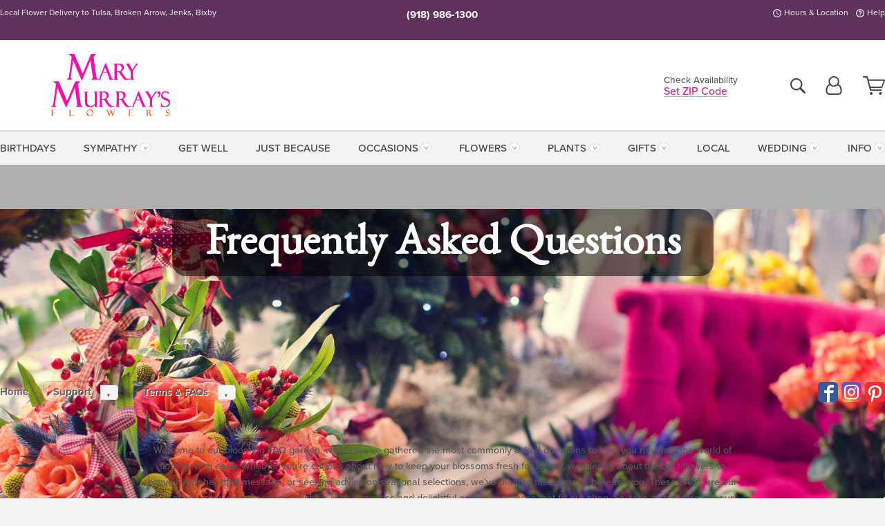

--- FILE ---
content_type: text/html;charset=UTF-8
request_url: https://www.marymurraysflowers.com/support/faqs/
body_size: 29438
content:

<!DOCTYPE html>
<html lang="en">
<head>
  <meta charset="utf-8">
  <meta name="viewport" content="width=device-width, initial-scale=1, shrink-to-fit=no">
  <title>Mary Murray&#x27;s Tulsa Flower Delivery FAQs &#x7c; Tulsa, OK</title>
  <meta name="description" content="Browse&#x20;our&#x20;FAQ&#x20;answering&#x20;your&#x20;questions&#x20;about&#x20;flower&#x20;delivery&#x20;in&#x20;Tulsa,&#x20;OK&#x20;and&#x20;cities&#x20;nationwide.">
  
    <link rel='preconnect' href='//use.typekit.net'>
    <link rel='preconnect' href='//cdnjs.cloudflare.com'>
    <link rel='preconnect' href='//ajax.googleapis.com'>
    
      <link rel='preconnect' href='//www.googletagmanager.com'>
    

    <link rel="preload" href="/assets/css/dyn-69322ABF-E49E-6988-A9A9DB2493815627-replace/application.min.css" as="style">

    

  <script>loadjs=function(){var h=function(){},c={},u={},f={};function o(e,n){if(e){var r=f[e];if(u[e]=n,r)for(;r.length;)r[0](e,n),r.splice(0,1)}}function l(e,n){e.call&&(e={success:e}),n.length?(e.error||h)(n):(e.success||h)(e)}function d(r,t,s,i){var c,o,e=document,n=s.async,u=(s.numRetries||0)+1,f=s.before||h,l=r.replace(/[\?|#].*$/,""),a=r.replace(/^(css|img)!/,"");i=i||0,/(^css!|\.css$)/.test(l)?((o=e.createElement("link")).rel="stylesheet",o.href=a,(c="hideFocus"in o)&&o.relList&&(c=0,o.rel="preload",o.as="style")):/(^img!|\.(png|gif|jpg|svg|webp)$)/.test(l)?(o=e.createElement("img")).src=a:((o=e.createElement("script")).src=r,o.async=void 0===n||n),!(o.onload=o.onerror=o.onbeforeload=function(e){var n=e.type[0];if(c)try{o.sheet.cssText.length||(n="e")}catch(e){18!=e.code&&(n="e")}if("e"==n){if((i+=1)<u)return d(r,t,s,i)}else if("preload"==o.rel&&"style"==o.as)return o.rel="stylesheet";t(r,n,e.defaultPrevented)})!==f(r,o)&&e.head.appendChild(o)}function r(e,n,r){var t,s;if(n&&n.trim&&(t=n),s=(t?r:n)||{},t){if(t in c)throw"LoadJS";c[t]=!0}function i(n,r){!function(e,t,n){var r,s,i=(e=e.push?e:[e]).length,c=i,o=[];for(r=function(e,n,r){if("e"==n&&o.push(e),"b"==n){if(!r)return;o.push(e)}--i||t(o)},s=0;s<c;s++)d(e[s],r,n)}(e,function(e){l(s,e),n&&l({success:n,error:r},e),o(t,e)},s)}if(s.returnPromise)return new Promise(i);i()}return r.ready=function(e,n){return function(e,r){e=e.push?e:[e];var n,t,s,i=[],c=e.length,o=c;for(n=function(e,n){n.length&&i.push(e),--o||r(i)};c--;)t=e[c],(s=u[t])?n(t,s):(f[t]=f[t]||[]).push(n)}(e,function(e){l(n,e)}),r},r.done=function(e){o(e,[])},r.reset=function(){c={},u={},f={}},r.isDefined=function(e){return e in c},r}();</script>
  <script>
    var sitePrimaryURL = 'https://www.marymurraysflowers.com/';
    var siteAlternateURL = 'http://www.marymurraysflowers.com/';
    var siteCountry = 'US';
  </script>
  
<script>
  var deliveryAddressTypes = [];deliveryAddressTypes.push({id: 1,title: "Residence",info1: "Neighborhood",info1Required: 0,info2: "",info2Required: 0,hasDName: 0,setPhone: 0,showSearch: 0, radioTitle: "", radioRequired: 0, radioValue: "", radioAltValue: "", radioMessage: "", radioAltMessage: ""});deliveryAddressTypes.push({id: 2,title: "Apartment",info1: "Apt Complex",info1Required: 0,info2: "Apt Number",info2Required: 1,hasDName: 0,setPhone: 0,showSearch: 0, radioTitle: "", radioRequired: 0, radioValue: "", radioAltValue: "", radioMessage: "", radioAltMessage: ""});deliveryAddressTypes.push({id: 3,title: "Business",info1: "Company",info1Required: 1,info2: "",info2Required: 0,hasDName: 0,setPhone: 1,showSearch: 1, radioTitle: "", radioRequired: 0, radioValue: "", radioAltValue: "", radioMessage: "", radioAltMessage: ""});deliveryAddressTypes.push({id: 4,title: "Hospital",info1: "Hospital",info1Required: 0,info2: "Room Number",info2Required: 1,hasDName: 0,setPhone: 1,showSearch: 1, radioTitle: "", radioRequired: 0, radioValue: "", radioAltValue: "", radioMessage: "", radioAltMessage: ""});deliveryAddressTypes.push({id: 5,title: "Funeral Home",info1: "Funeral Home",info1Required: 0,info2: "Visitation Time",info2Required: 1,hasDName: 1,setPhone: 1,showSearch: 1, radioTitle: "", radioRequired: 0, radioValue: "", radioAltValue: "", radioMessage: "", radioAltMessage: ""});deliveryAddressTypes.push({id: 6,title: "Church",info1: "Church",info1Required: 0,info2: "Service Time",info2Required: 1,hasDName: 0,setPhone: 1,showSearch: 1, radioTitle: "", radioRequired: 0, radioValue: "", radioAltValue: "", radioMessage: "", radioAltMessage: ""});deliveryAddressTypes.push({id: 7,title: "School",info1: "School",info1Required: 0,info2: "",info2Required: 1,hasDName: 0,setPhone: 1,showSearch: 1, radioTitle: "", radioRequired: 0, radioValue: "", radioAltValue: "", radioMessage: "", radioAltMessage: ""});deliveryAddressTypes.push({id: 8,title: "Other",info1: "Company",info1Required: 0,info2: "",info2Required: 0,hasDName: 0,setPhone: 1,showSearch: 1, radioTitle: "", radioRequired: 0, radioValue: "", radioAltValue: "", radioMessage: "", radioAltMessage: ""});
</script>

<script>
  function cleanupGooglePlacesAddress(address){
    
    // Remove Phone Number
    if ($('#corAddressType').length > 0){
      var addType = deliveryAddressTypes.find((typ) => typ.title===$('#corAddressType').val());
      if (addType && addType.setPhone === 0) address.phone='';
    }
    return address;
  }
</script>

  <style>
    .-lucee-dump {overflow:scroll;}
  </style>
  
<style>
  :root {
    --color-action: var(--color-action-themed, 53,134,9);
    --color-action-dk: var(--color-action-themed-dk, 41,108,2);
    --color-action-md: var(--color-action-themed-md, 52,134,5);
    --color-action-lt: var(--color-action-themed-lt, 195,224,179);
  }
  .navbar-collapse > *,.dropdown-menu,#maincontent,.footer,.seo-footer,.modal:not(.modal-open) { display:none; }

  *,*::before,*::after { box-sizing:border-box; }
  .skip-link { left:0;position:absolute;top:-1000px; }

  body { font-family: "proxima-nova",'Adjusted Arial Fallback',arial,verdana,sans-serif;font-size: .9em;line-height:1.6;margin:0; }
  .img-fluid { height: auto;width: 100%; }
  .entry--header { background:#fff;box-shadow:0 2px 10px rgba(var(--color-shadow),.5);height:60px; }
  .light-mode .entry--header { box-shadow:0 1px 7px rgba(var(--color-shadow),.15); }
  .entry--header .container,.entry-sidebar { display:none; }
  .variationScrollMessage { position: absolute;z-index: -1; }
  .sr-only { background: #000;border:0;color: #fff;clip:rect(0,0,0,0);clip-path:inset(50%);height:1px;margin:-1px;overflow:hidden;padding:0;position:absolute;white-space:nowrap;width:1px; }
  .container { margin:0 auto;max-width:90rem;padding-inline:.9375rem; }
  .row { display:flex;flex-wrap:wrap;margin-inline:-.9375rem; }
  .col { flex-basis:0;flex-grow:1;max-width:100%; }
  h1,h2,h3,h4,h5,h6,.h1,.h2,.h3,.h4,.h5,.h6 { margin: 0 0 .5rem; }
  .col,.col-1,.col-10,.col-11,.col-12,.col-2,.col-3,.col-4,.col-5,.col-6,.col-7,.col-8,.col-9,.col-auto,.col-lg,.col-lg-1,.col-lg-10,.col-lg-11,.col-lg-12,.col-lg-2,.col-lg-3,.col-lg-4,.col-lg-5,.col-lg-6,.col-lg-7,.col-lg-8,.col-lg-9,.col-lg-auto,.col-md,.col-md-1,.col-md-10,.col-md-11,.col-md-12,.col-md-2,.col-md-3,.col-md-4,.col-md-5,.col-md-6,.col-md-7,.col-md-8,.col-md-9,.col-md-auto,.col-sm,.col-sm-1,.col-sm-10,.col-sm-11,.col-sm-12,.col-sm-2,.col-sm-3,.col-sm-4,.col-sm-5,.col-sm-6,.col-sm-7,.col-sm-8,.col-sm-9,.col-sm-auto,.col-xl,.col-xl-1,.col-xl-10,.col-xl-11,.col-xl-12,.col-xl-2,.col-xl-3,.col-xl-4,.col-xl-5,.col-xl-6,.col-xl-7,.col-xl-8,.col-xl-9,.col-xl-auto { min-height:1px;padding-inline:.9375rem;position:relative;width:100%; }
  .align-items-center { align-items:center !important; }
  .justify-content-center { justify-content:center !important; }
  .text-left { text-align:left !important; }
  .text-right { text-align:right !important; }
  .text-center { text-align:center !important; }
  .tooltip { opacity: 0; }
  .feature-area { background: #afafaf;color: #fff;padding: 1.5rem .5rem;position: relative;text-align: center; }
  .feature-area h1,.feature-area .h1 { line-height: .86; }
  .feature-area .container { display: flex;justify-content: center; }
  .feature-bg { align-items: center;display: flex;inset: 0;justify-content: center;overflow: hidden;position: absolute; }
  .feature-bg__wrap,.feature-bg--img,.feature-bg--img img,.feature-bg--video { height: 100%;width: 100%; }
  .feature-bg--img,.feature-bg--img img,.feature-bg--video { flex-grow: 0;min-width: 100vw; }
  .feature-bg--img.feature-constrain,.feature-bg--img img.feature-constrain,.feature-bg--video.feature-constrain { min-height: 130px; }
  .feature-bg--img,.feature-bg--img img { object-fit: cover; }
  .feature-bg--video { aspect-ratio: 16/9;height: auto; }
  .feature-bg--local { inset: 0;position: absolute; }
  .feature-bg + .container { position: relative; }
  .feature-area .h2,.feature-area p { margin: 0; }
  .feature-area:not(.feature__interior) .feature-bg--img,.feature-area:not(.feature__interior) .feature-bg--img img { min-height: 220px; }
  .feature-area.feature-image { background: none;margin: 0 auto;max-width: 1800px;padding: 0; }
  .feature-area.feature-image .container { inset: 50% auto auto 50%;position: absolute;transform: translate(-50%,-50%);width: 100%; }
  .feature-area.feature-image img { height: auto;width: 100%; }
  .feature-message__reorder { display: flex;flex-direction: column; }
  .feature-message__reorder .feature-text-font { margin-top: -.25rem;order: 1; }
  .feature-message__reorder .feature-area-rule { margin: .3rem .35rem .5rem;order: 2; }
  .feature-message__reorder .feature-headline-font { margin-top: .1rem;order: 3; }
  .feature-message__reorder .feature-cta-font { margin-top: 0;order: 4; }
  .feature-message { display: inline-block;padding: 1.15rem 1.25rem 1.4rem; }
  .breadcrumb { display: flex;font-size: .875rem;flex-wrap: wrap;list-style: none;margin: 0;padding: 0;position: relative;top: 2px; }
  .breadcrumb a { font-weight: 700;text-decoration: none; }
  .breadcrumb-text { font-size: 1.25rem;margin: 0;text-transform: uppercase; }
  .breadcrumb .dropdown-toggle { padding: .6rem .875rem .475rem; }
  .product-info { background: #fff;border-top: 1px solid #d5d5d5;padding-bottom: .125rem; }
  .product-info .row { display: flex;justify-content: space-between; }
  .product-info .row > .text-right { align-items: center;display: flex;justify-content: flex-end; }
  .product-info__interior { margin-bottom: 1.25rem; }
  .product-info__interior img { margin-left: 5px; }
  .product-info__interior img > .container > .row { align-items: center; }
  .footer__banner a { width: 100%; }


  
    body { background:#f4f4f4;text-align:left; }
    header,.btn { background:#fff;--nav-bgz: 3px;--nav-bg: 2.5625rem; }
    header:has(.nav-camelcase) { --nav-bg: 2.59rem; }
    .header-bar { background:rgba(var(--color-theme-dk),1);font-size:.01rem;height:36px;position:relative; }
    .logo-bar { flex-shrink:1;padding:.75rem 0 .8rem; }
    .logo-bar .logo-link { display:block;line-height: 0;max-height:80px; }
    .logo-bar .svg-logo { height:auto;width:auto; }
    .logo-bar img,.logo-bar .svg-logo { max-height:var(--logo-mxh,80px);max-width: var(--logo-mxw,275px); }
    .selectize-input > input { border:0;color:inherit; }
    .form-control,.header-bar,.shopping-filter,.shopping-filter > a,.notice,.notice a { color:transparent }
    .form-control { background:#fff;border-radius:7px;border:2px solid #c8c8c8;box-shadow:none;display:block;padding:.625rem .875rem .5625rem;width:100%; }
    .notice { background:#606060;display:block;height:43px; }

    
      .navbar-collapse > nav:nth-child(2) { display:block; }
      .form-header-search { display:flex; }
      .form-header-search .form-control { border-radius:5px 0 0 5px;padding:.6rem 0 .6rem 1rem; }
      .form-header-search .btn-search { align-items:center;border:2px solid #cdcdcd;border-left:0;border-radius:0 5px 5px 0;display:flex;margin-left:-2px;padding:0;width:auto; }
      .form-header-search .btn-search img { margin:0 1rem;opacity:.8; }
      .selectize-control { height:43px; }
      .account-nav { align-items:center;display:flex; }
      .account-nav-icons { list-style:none;line-height:.8;margin:0 0 -2px auto;padding:0 !important;white-space:nowrap; }
      .account-nav-icons .dropdown-toggle { display: block;max-width: 24px; }
      .account-nav-icons svg { fill:#444;transition:fill .3s; }
      .basket-count { color:transparent;position:absolute; }
      .navbar > .container { display:flex; }
      .navbar-collapse { flex-basis: 100%; }
      .navbar-nav { list-style:none;display:flex;flex-wrap:wrap;justify-content:space-between;margin:0;padding:0; }
      .navbar-nav:not(.nav-camelcase) { text-transform: uppercase; }
      .navbar-nav .nav-link { align-items: center;display: flex;font-size: 17.6px;padding: .4rem .7rem .475rem;text-decoration: none; }
      .navbar-nav .dropdown-item { text-transform: none !important; }
      .nav-item .dropdown-toggle:after { margin-left: .3125rem; }
      .dropdown-toggle:after { content: "";display: inline-block;width: 16px; }
    

    @media(max-width:26.25rem) {
      .feature-bg--video { height: 310px;min-width: 1000vw; }
    }

    @media(min-width:28.125rem) {
      .logo-bar img,.logo-bar .svg-logo { --logo-mxw:250px; }
    }

    /* XS */
    @media(max-width:767px) {
      #maincontent { display: block; }
      .header-bar,.account-nav-icons,.is-home #maincontent > style ~ *:not(.feature-area),.hidden-xs { display:none; }
      header { align-items:center;display:flex !important;flex-wrap:wrap;justify-content:space-between;position:relative; }
      .logo-bar { max-width:calc(100vw - 9.5rem); }
      .logo-bar .svg-logo { width:calc(100vw - 200px); }
      .logo-bar img,.logo-bar .svg-logo { height:auto;margin:0 -.9375rem;--logo-mxh:85px;--logo-mxw: calc(100% + 1.875rem); }
      .logo-bar .logo-link { max-height:85px; }
      .feature-area { max-width: 100vw;overflow: hidden; }
      .breadcrumb { width: 100%; }
      .breadcrumb-item > a:not(.dropdown-toggle) { display: none; }
      .product-info { overflow: hidden; }
      .product-info .container { margin-top: -4px; }
      .breadcrumb .dropdown-toggle { display: block;margin: 0 -.9375rem; }

      
        header > div { margin-top:2rem; }
        .header-phone-toggler,.accountNav-search,.navbar-toggler { background:rgba(244,244,244,.3);border:1px solid #d5d5d5;border-radius:.3125rem;height:43px;min-width:43px; }
        .header-phone-toggler,.accountNav-search{ flex-shrink:0;line-height:0;margin:2.2em .9375rem 0 1.1rem; }
        .accountNav-search{ position:relative;top:1px }
        .accountNav-search img { opacity:.8; }
        .header-zip-filter { background:rgba(var(--color-theme-dk),1);height:32px;inset: 0 auto auto 0;position:absolute; }
        .form-header-search .btn-search img { margin:0 .75rem 0 .5rem; }
        .account-nav { justify-content:center; }
        .account-nav .filter-label { display:inline; }
        .navbar { margin-top: 2.2em;order:-1; }
        .navbar-collapse { inset: 0 auto auto -250px;position:fixed;width:250px; }
        .logo-bar .form-header-search .btn-search img { position:relative;top:-1px; }
      
    }

    /* SM */
    @media(min-width:48rem) {
      .col-sm-5 { flex:0 0 41.6666666667%;max-width:41.6666666667%; }
      .col-sm-3 { flex:0 0 25%;max-width:25%; }
      .logo-bar { padding:1.25rem 0; }
      .logo-bar img,.logo-bar .svg-logo { --logo-mxw:180px; }
      .accountNav-search { background: transparent;border: 0;height: 25px;padding: 1px;position: relative;top: -3px;width: 25px; }
      .accountNav-search svg { height: 100%;max-height: 25px;width: 100%; }
      .feature-area { padding: 2rem 0; }
      .feature-bg--img.feature-constrain,.feature-bg--img img.feature-constrain,.feature-bg--video.feature-constrain { min-height: 150px; }
      .feature-message__reorder .feature-area-rule { margin: .25rem .35rem .55rem; }
      .feature-message { padding: 1.5rem 1.75rem 1.75rem; }
      .feature-message.feature-message--right { margin-left: auto;margin-right: 0; }
      .feature-message.feature-message--right.feature-message__border { margin-right: 13px; }
      .feature-message.feature-message--left { margin-left: 0;margin-right: auto; }
      .feature-message.feature-message--left.feature-message__border { margin-left: 13px; }
      .breadcrumb { gap: .7rem 0; }
      .breadcrumb .dropdown-toggle { line-height: 1.25;margin: -3px 0 -2px;padding: .3125rem 2.4rem .1875rem .8125rem; }
      .product-info { padding: 1.075rem 0 1.2rem; }
      .product-info__interior { margin-bottom: 1.75rem; }
      .product-info > .container > .row:has(.breadcrumb) { display: grid;gap: .9375rem;grid-template-columns: 1fr max-content;padding-inline: .9375rem; }
      .product-info > .container > .row:has(.breadcrumb) > * { max-width: 100%;padding: 0;width: 100%; }

      
        .header-phone-toggler,.navbar-toggler,.accountNav-search.visible-xs,.nav-item.visible-xs { display:none; }
        .account-nav-icons li { display:inline-block;position: relative }
        .account-nav-icons li:not(:first-child) { padding-left: 16px; }
        .account-nav-icons li:not(:last-child) { margin-right:10px; }
        .account-nav-icons li + li:before { background:rgba(213,213,213,.55);content:"";display:block;inset:0 auto 3px 0;position: absolute;width:2px; }
        .form-header-search .form-control { border-radius:50px 0 0 50px;padding:.625rem 0 .625rem 1.25rem; }
        .form-header-search .btn-search { border-radius:0 50px 50px 0;padding-bottom:4px; }
        .dropdown-toggle { font-size:.9rem; }
        .dropdown-toggle:after { width: 12px; }
        .navbar { background-image:repeating-linear-gradient(to bottom,#d5d5d5,#d5d5d5 2px,#f4f4f4 var(--nav-bgz),#f4f4f4 var(--nav-bg));height:54px; }
        .navbar-nav .nav-link { font-size: 12.8px;min-height: 41.283px;padding: .7rem .4rem .6rem;white-space: nowrap; }
      
    }

    @media(max-width:61.999rem) {
      
        .account-nav-icons svg { height:26px; }
      
    }

    /* MD */
    @media(min-width:62rem) {
      .logo-bar img,.logo-bar .svg-logo { --logo-mxw:235px; }
      .col-md-4 { flex:0 0 33.3333333333%;max-width:33.3333333333%; }
      .feature-area { padding: 4rem 0; }
      .feature-area:not(.feature__interior) .feature-bg--img,.feature-area:not(.feature__interior) .feature-bg--img img { min-height: 350px; }
      .feature-message__reorder .feature-text-font { margin-top: -.5rem; }
      .feature-message__reorder .feature-area-rule { margin: .45rem 1rem .4rem; }
      .feature-message__reorder .feature-headline-font { margin-top: .4rem; }
      .feature-message__reorder .feature-cta-font { margin-top: .25rem; }
      .feature-message { margin: 0 5vw;padding: 1.816rem 2rem 2.125rem; }
      .breadcrumb { font-size: .9375rem; }
      .product-info { padding: 1.375rem 0; }
      .product-info__interior { margin-bottom: 2.25rem; }

      
        .dropdown-toggle { font-size:1rem; }
        .dropdown-toggle:after { width: 13px; }
        .navbar { --nav-bgz: 2px;--nav-bg: 2.75rem; }
        .navbar:has(.nav-camelcase) { --nav-bg: 2.84rem; }
        .navbar-nav .nav-link { font-size: 13.6px;min-height: 45.5px;padding: .65rem .45rem .55rem; }
        .navbar-collapse:not(:has(.nav-camelcase)) .navbar-nav .nav-link { padding-block: .8rem .7rem; }
      
    }

    @media(max-width:74.999rem) {
      
    }

    /* LG */
    @media(min-width:75rem) {
      .header-bar { height:37px; }
      .logo-bar img,.logo-bar .svg-logo { --logo-mxh:90px; }
      .logo-bar .logo-link { max-height:90px; }
      .col-lg-3 { flex:0 0 33.3333333333%;max-width:33.3333333333%; }
      .feature-message__reorder .feature-area-rule { margin: .5rem 1.5rem; }

      
        .dropdown-toggle:after { width: 16px; }
        .navbar { --nav-bg: 3.1875rem; }
        .navbar:has(.nav-camelcase) { --nav-bg: 3.11rem; }
        .navbar-nav .nav-link { font-size: 15.2px;min-height: 50px;padding-inline: .5rem; }
        .navbar-collapse:not(:has(.nav-camelcase)) .navbar-nav .nav-link { padding-top: .9rem; }
      
    }

    /* XL */
    @media(min-width:90rem) {
      .header-bar { height:38.55px; }
      .feature-message { margin: 0 10rem; }

      
        .navbar { --nav-bgz: 3px;--nav-bg: 3.375rem; }
        .navbar:has(.nav-camelcase) { --nav-bg: 3.37rem; }
        .navbar-nav .nav-link { font-size: 17.6px;min-height: 54px;padding-inline: .7rem; }
      
    }
  


  /*  Turn off dark product bars in Safari < 18  */
  @supports (hanging-punctuation: first) and (font: -apple-system-body) and (-webkit-appearance: none) {
    @supports not (content-visibility: auto) { .product-list.product-backgrounds .product-card:before { display: none !important; }}
  }
</style>
<style>
  :root {
    --color-theme:      204, 42, 131;
    --color-theme-dk:   94, 50, 91;
    --color-theme-md:   164, 164, 164;
    --color-theme-lt:   217, 217, 217;
    --color-theme-xlt:  212, 212, 212;
  }
  

  /*   Theme Overrides   */
  .btn-primary-o:is(:hover,:active,:focus),.btn-link:is(:hover,:active,:focus),.btn-primary:is(:hover,:active,:focus),.btn-feature:is(:hover,:active,:focus),
  header:not(.header-config) ~ #maincontent a:not([class]):is(:hover,:active,:focus) {
    color: #98155d !important;
  }

  .navbar-nav a:is(:hover,:active,:focus) { color: #cc2a83 !important; }
  header:not(.header-config) ~ #maincontent a:not(.btn) { text-decoration-color: rgba(var(--color-theme),.3) !important;text-shadow: 1px 1px 0 #fff; }


  /*   Chrome Overscroll Override   */
  html:has(.header-search-ready) { background: #583459; }
</style>


<meta name="theme-color" content="#583459" />


    <script>
      loadjs([
        '//use.typekit.net/djj0rkk.css',
        '/assets/css/dyn-69322ABF-E49E-6988-A9A9DB2493815627-replace/application.min.css'
      ], 'maincss',{numRetries:2});
    </script>

    
      <style>
        @font-face {
          font-family: "eb-garamond";
        src:url("/assets/fonts/EBGaramond-Small.woff2") format("woff2"),
            url("/assets/fonts/EBGaramond-Small.woff") format("woff");
          font-style: normal;
          font-weight: 400;
          font-display: swap;
        }

        @font-face {
          font-family: "eb-garamond";
        src:url("/assets/fonts/EBGaramond-Small-Italic.woff2") format("woff2"),
            url("/assets/fonts/EBGaramond-Small-Italic.woff") format("woff");
          font-style: italic;
          font-weight: 400;
          font-display: swap;
        }

        :root { --serif-font: eb-garamond, "Times New Roman",Times,serif; }
        .feature-area.feature__interior h1 { margin: -2px 0 2px !important; }
        .feature-area h1 { margin-bottom: 11px; }
        .feature-area:not(.feature-image) h1 { margin-top: -4px; }

        @media(min-width:768px) {
          .feature-area.feature__interior h1 { margin: -3px 0 4px !important; }
        }
        @media(min-width:992px) {
          .feature-area h1 { margin-bottom: 16px; }
          .feature-area:not(.feature-image) h1 { margin-top: -5px; }
        }
      </style>
    
    <link rel="canonical" href="https://www.marymurraysflowers.com/support/faqs/" />
  
    <link rel="apple-touch-icon" sizes="180x180" href="/images/v4/favicons/apple-touch-icon.png?v=n5LRbbQr7M">
    <link rel="icon" type="image/png" sizes="32x32" href="/images/v4/favicons/favicon-32x32.png?v=n5LRbbQr7M">
    <link rel="icon" type="image/png" sizes="16x16" href="/images/v4/favicons/favicon-16x16.png?v=n5LRbbQr7M">
    <link rel="mask-icon" href="/images/v4/favicons/safari-pinned-tab.svg?v=n5LRbbQr7M" color="#e3009f">
    <link rel="shortcut icon" href="/images/v4/favicons/favicon.ico?v=n5LRbbQr7M">
    <meta name="msapplication-TileColor" content="#e3009f">
    <meta name="msapplication-config" content="/images/v4/favicons/browserconfig.xml?v=n5LRbbQr7M">
    <meta name="theme-color" content="#e3009f">
  <meta name="facebook-domain-verification" content="2idcbjq8e4nze9mdea860g7mk8aflp" />
<meta name="p:domain_verify" content="81304bb8d0ab2632b19c5ec8bda4cab1"/>

<meta name="google-site-verification" content="UC9y1afu8lYB0VXI8selMVYweOVE3BRaANFcwSMTmnI" />

<meta name="msvalidate.01" content="777BB605C31B6C690F76C8A04C3BA5BF" /> 
    <meta property="og:type" content="website" />
    
      <meta property="og:title" content="Mary&#x20;Murray&#x27;s&#x20;Tulsa&#x20;Flower&#x20;Delivery&#x20;FAQs&#x20;&#x7c;&#x20;Tulsa,&#x20;OK" />
    
    <meta property="og:image" content="/images/v4/misc/logo.png" />
    
      <meta name="og:url" content="https://www.marymurraysflowers.com/support/faqs/" />
    
      <meta property="og:description" content="Browse&#x20;our&#x20;FAQ&#x20;answering&#x20;your&#x20;questions&#x20;about&#x20;flower&#x20;delivery&#x20;in&#x20;Tulsa,&#x20;OK&#x20;and&#x20;cities&#x20;nationwide." />
    
    <meta property="og:site_name" content="Mary&#x20;Murray&#x27;s&#x20;Flowers" />

    
      <meta name="twitter:url" content="https://www.marymurraysflowers.com/support/faqs/" />
    
    <meta name="twitter:card" content="summary" />
    
      <meta name="twitter:title" content="Mary&#x20;Murray&#x27;s&#x20;Tulsa&#x20;Flower&#x20;Delivery&#x20;FAQs&#x20;&#x7c;&#x20;Tulsa,&#x20;OK" />
    
    <meta name="twitter:image" content="/images/v4/misc/logo.png"/>
    
      <meta name="twitter:description" content="Browse&#x20;our&#x20;FAQ&#x20;answering&#x20;your&#x20;questions&#x20;about&#x20;flower&#x20;delivery&#x20;in&#x20;Tulsa,&#x20;OK&#x20;and&#x20;cities&#x20;nationwide." />
    
  <meta name="generator" content="FlowerManager - GravityFree Floral Ecommerce Solutions">
  
  <meta name="yandex" content="noyaca">
  
<!-- footer --><script>window.fmt_dl=window.fmt_dl||{};fmt_dl.items=[];</script>
      <script>
        !function(f,b,e,v,n,t,s)
        {if(f.fbq)return;n=f.fbq=function(){n.callMethod?
        n.callMethod.apply(n,arguments):n.queue.push(arguments)};
        if(!f._fbq)f._fbq=n;n.push=n;n.loaded=!0;n.version='2.0';
        n.queue=[];t=b.createElement(e);t.async=!0;
        t.src=v;s=b.getElementsByTagName(e)[0];
        s.parentNode.insertBefore(t,s)}(window,document,'script',
        'https://connect.facebook.net/en_US/fbevents.js');
      </script>
      <script type="application/ld+json">
        {
          "@context": "http://schema.org",
          "@type": "WebSite",
          "name": "Mary Murray's Flowers",
          "url": "https://www.marymurraysflowers.com/",
          "potentialAction": {
            "@type": "SearchAction",
            "target": "https://www.marymurraysflowers.com/search/?keyword={search_term}&gsitesearch",
            "query-input": "required name=search_term"
          }
        }
      </script>
    
        <script type="application/ld+json">
          {
            "@context": "http://www.schema.org"
            ,"@type": "Florist"
            ,"additionalType": "Organization"
            ,"name": "Mary Murray's Flowers"
            ,"url": "https://www.marymurraysflowers.com/"
            ,"logo": "/images/v4/misc/logo.png"
            ,"image": "/images/v4/misc/logo.png"
            ,"description": "Local Flower Delivery to Tulsa, Broken Arrow, Jenks, Bixby"
            ,"contactPoint": {
              "@type": "ContactPoint"
              ,"contactType": "sales"
              ,"telephone": "+1-918-986-1300"
            }
      ,"sameAs":["https://www.facebook.com/MaryMurraysFlowers/","http://www.pinterest.com/marymurrays/","https://instagram.com/marymurraysflowers"]
            ,"priceRange": "$40.00 - $999.00"
        
            ,"aggregateRating": {
              "@type": "AggregateRating"
              ,"ratingValue": "4.9"
              ,"ratingCount": "93"
              ,"url":"https://www.marymurraysflowers.com/reviews/"
            }
        
            ,"telephone": "+1-918-986-1300"
        
            ,"openingHours": "M-F 8-5 | Sat 8-2 | Sun by appointment"
        
            ,"location": [
        
              {
                "@type": "Florist"
                ,"name" : "Mary Murray's Flowers Tulsa Florist"
                ,"address": {
                  "@type": "PostalAddress"
                  ,"streetAddress": "3333 East 31st St."
                  ,"addressLocality": "Tulsa"
                  ,"addressRegion": "OK"
                  ,"postalCode": "74135"
                  ,"addressCountry": "US"
                }
          
                  ,"telephone" : "+1-918-743-6145"
            
              }
          
            ]
        , "hasMemberProgram": {
        "@type": "MemberProgram"
        ,"name": "Petal Rewards"
        ,"url": "https://www.marymurraysflowers.com/programs/reward-points/"
        ,"description": "For every eligible dollar spent, you will receive one reward point."
      }
          }
        </script>
      
      <script>
        !function(e){if(!window.pintrk){window.pintrk=function(){window.pintrk.queue.push(
          Array.prototype.slice.call(arguments))};var
          n=window.pintrk;n.queue=[],n.version="3.0";var
          t=document.createElement("script");t.async=!0,t.src=e;var
          r=document.getElementsByTagName("script")[0];r.parentNode.insertBefore(t,r)}}("https://s.pinimg.com/ct/core.js");
      </script><script>window.fmt_gtm_dl=window.fmt_gtm_dl||[];window.fmt_gtm_dl.push({'gtm.start':new Date().getTime(),'event':'gtm.js'});loadjs(['//www.googletagmanager.com/gtm.js?id=GTM-WFF8FBK&l=fmt_gtm_dl'], 'gtm_ljs');</script></head>
<body class="serif-font navigation-reveal">
  
  <a href="#maincontent" class="skip-link">Skip to main content</a>
  
    <a href="/support/accessibility" class="skip-link">Get help with your order and report accessibility issues</a>
  <svg viewBox="0 0 60 60" version="1.1" xmlns="http://www.w3.org/2000/svg" style="display: none;">
  <defs>
    
    <path aria-label="Access your account" id="account" d="M18.5 11.8C20.6 12.4 23.6 14.5 23.6 21.4 23.6 24.5 21.3 27 18.4 27L5.6 27C2.7 27 0.4 24.5 0.4 21.4 0.4 14.5 3.4 12.4 5.5 11.8 4.7 10.6 4.3 9.2 4.3 7.7 4.3 3.5 7.8 0 12 0 16.2 0 19.7 3.5 19.7 7.7 19.7 9.2 19.3 10.6 18.5 11.8ZM12 1.9C8.8 1.9 6.2 4.5 6.2 7.7 6.2 10.9 8.8 13.5 12 13.5 15.2 13.5 17.8 10.9 17.8 7.7 17.8 4.5 15.2 1.9 12 1.9ZM18.4 25.1C20.2 25.1 21.6 23.4 21.6 21.4 21.6 16.6 20 13.7 17.1 13.5 15.7 14.7 13.9 15.4 12 15.4 10.1 15.4 8.3 14.7 6.9 13.5 4 13.7 2.4 16.6 2.4 21.4 2.4 23.4 3.8 25.1 5.6 25.1L18.4 25.1 18.4 25.1Z" />
    <path aria-label="View your shopping cart" id="cart" d="M12.1 23C13.2 23 14.1 23.9 14.1 25 14.1 26.1 13.2 27 12.1 27 11 27 10.1 26.1 10.1 25 10.1 23.9 11 23 12.1 23ZM23.4 25C23.4 23.9 24.3 23 25.4 23 26.5 23 27.4 23.9 27.4 25 27.4 26.1 26.5 27 25.4 27 24.3 27 23.4 26.1 23.4 25ZM28.2 16.2C28.2 16.3 27.9 16.9 27.3 16.9L11.5 16.9 12.1 19.2 26.2 19.2C26.9 19.2 27.3 19.6 27.3 20.2 27.3 20.7 26.9 21.2 26.2 21.2L10.4 21.2 5.4 2.2 1.1 2.1C0.5 2.1 0 1.5 0 0.9 0 0.4 0.5 0 1.1 0L6 0C6.5 0 7 0.4 7.1 0.9L8.2 4.8 30.2 4.8C30.7 4.8 31.1 4.9 31.4 5.2 31.9 5.5 32.1 6.2 31.9 6.8L28.2 16.2ZM10.9 15.2L26.8 15.2 30 6.8 8.6 6.8 10.9 15.2Z" />
    <path aria-label="Call us" id="phone" d="M20.4 17.5C19.8 17.3 19.1 17.5 18.5 18L16.5 20 15.2 19.1C12.6 17.3 10.5 15.3 8.9 12.8L8.1 11.4 10.1 9.4C10.5 9 10.7 8.2 10.5 7.6 10 6.5 9.8 5.2 9.6 4 9.5 3.1 8.8 2.5 7.9 2.5L4 2.5C3.6 2.6 3.2 2.8 2.9 3.1 2.7 3.4 2.5 3.9 2.5 4.5 2.8 7.9 4.1 11.6 6.1 14.7 7.9 17.5 10.5 20.1 13.3 21.9 16.3 23.9 19.9 25.1 23.5 25.5L23.8 25.5C24.3 25.5 24.7 25.3 24.9 25.1 25.3 24.6 25.5 24.1 25.5 23.8L25.5 20.1C25.5 19.2 24.9 18.5 24 18.4 22.8 18.2 21.5 18 20.4 17.5ZM24.3 16.4C26.1 16.7 27.5 18.3 27.5 20.1L27.5 23.8C27.5 24.8 27 25.7 26.4 26.4 25.8 27.1 24.8 27.5 23.8 27.5L23.4 27.5C19.5 27.1 15.5 25.8 12.2 23.6 9.1 21.6 6.4 18.9 4.4 15.8 2.3 12.5 0.9 8.5 0.5 4.6 0.5 3.6 0.7 2.6 1.4 1.9 2 1.1 2.8 0.6 3.8 0.5L7.9 0.5C9.7 0.5 11.3 1.9 11.6 3.7 11.7 4.8 12 5.9 12.3 6.9 12.8 8.3 12.5 9.9 11.5 10.9L10.6 11.7C12.1 14.1 14.1 15.9 16.3 17.4L17.1 16.5C18.3 15.5 19.7 15.2 21.1 15.7 22.1 16 23.2 16.3 24.3 16.4Z" />
    <path aria-label="Chat bubble" id="bubble" d="M20.9 20.1C20.9 20 20.9 19.8 20.8 19.7L20.7 18.4 21.8 17.7C24.4 16 25.9 13.6 25.9 11 25.9 6.2 20.7 2.1 14 2.1 7.3 2.1 2.1 6.2 2.1 11 2.1 15.8 7.3 19.9 14 19.9 14.2 19.9 14.4 19.9 14.6 19.9L16.1 19.8 16.7 21.3C16.9 22.2 17.1 23.1 17.1 24 17.1 24.4 17.1 24.9 17 25.3 19.3 24.4 20.9 22.4 20.9 20.1ZM23 20.1C23 24.5 18.9 28 14 28 13.8 28 13.7 28 13.6 28 14.5 26.9 15 25.5 15 24 15 23.3 14.9 22.6 14.7 22 14.4 22 14.2 22 14 22 6.3 22 0 17.1 0 11 0 4.9 6.3 0 14 0 21.7 0 28 4.9 28 11 28 14.4 26 17.5 22.9 19.5 23 19.7 23 19.9 23 20.1Z" />
    <path aria-label="Flower icon" id="flower" d="M28.3 10.4C30 12.5 29.9 16 28.1 18.1 27.6 18.7 26.4 19.7 24.5 19.7 24.5 19.7 24.5 19.7 24.5 19.7 25.4 21.4 25.1 22.9 24.8 23.7 23.9 25.9 21.4 27.5 19 27.5 18.7 27.5 18.4 27.5 18 27.4 17.2 27.3 15.8 26.7 14.8 25.1 13.8 26.7 12.3 27.2 11.5 27.3 8.8 27.7 5.8 25.9 4.9 23.3 4.6 22.6 4.4 21 5.3 19.4 3.4 19.3 2.2 18.2 1.7 17.6 0 15.5 0.1 12 1.9 9.9 2.4 9.3 3.6 8.3 5.5 8.3 5.5 8.3 5.5 8.3 5.5 8.3 4.6 6.6 4.9 5.1 5.2 4.3 6.2 1.8 9.3 0.1 12 0.6 12.8 0.7 14.2 1.3 15.2 2.9 16.2 1.3 17.7 0.8 18.5 0.7 21.2 0.3 24.2 2.1 25.1 4.7 25.4 5.4 25.6 7 24.7 8.6 26.6 8.7 27.8 9.8 28.3 10.4ZM24.6 10.6L21.3 10.5 22.9 7.6C23.4 6.8 23.4 6 23.2 5.3 22.6 3.7 20.6 2.4 18.8 2.7 18.1 2.8 17.4 3.2 16.9 4L15.1 6.8 13.5 3.9C13 3.1 12.3 2.7 11.6 2.6 9.9 2.2 7.7 3.4 7.1 5 6.8 5.7 6.8 6.5 7.3 7.4L8.9 10.3 5.5 10.3C4.6 10.3 3.9 10.7 3.4 11.2 2.2 12.6 2.2 15 3.3 16.3 3.8 16.9 4.4 17.3 5.4 17.4L8.7 17.5 7.1 20.4C6.6 21.2 6.6 22 6.8 22.7 7.4 24.3 9.4 25.6 11.2 25.3 11.9 25.2 12.6 24.8 13.1 24L14.9 21.2 16.5 24.1C17 24.9 17.7 25.3 18.4 25.4 18.6 25.5 18.8 25.5 19 25.5 20.6 25.5 22.3 24.4 22.9 23 23.2 22.3 23.2 21.5 22.7 20.6L21.1 17.7 24.5 17.7C25.4 17.7 26.1 17.3 26.6 16.8 27.8 15.4 27.8 13 26.7 11.7 26.2 11.1 25.6 10.7 24.6 10.6ZM11.5 19.8C10 18.8 8.9 17.4 8.5 15.6 8 13.9 8.3 12.1 9.2 10.5 10.5 8.5 12.7 7.2 15 7.2 16.2 7.2 17.4 7.6 18.5 8.2 20 9.1 21.1 10.6 21.5 12.4 22 14.1 21.7 15.9 20.8 17.5 18.9 20.6 14.7 21.7 11.5 19.8ZM12.6 18C14.8 19.4 17.7 18.7 19.1 16.4 19.7 15.3 19.9 14.1 19.6 12.8 19.3 11.6 18.5 10.6 17.4 9.9 16.7 9.5 15.8 9.2 15 9.2 13.4 9.2 11.8 10.1 10.9 11.5 10.3 12.6 10.1 13.9 10.4 15.1 10.7 16.4 11.5 17.4 12.6 18Z" />
    <path aria-label="Visit us on Facebook" id="facebook" d="M29 5.4L29 23.6C29 26.6 26.6 29 23.6 29L5.4 29C2.4 29 0 26.6 0 23.6L0 5.4C0 2.4 2.4 0 5.4 0L23.6 0C26.6 0 29 2.4 29 5.4ZM18.8 8L23 8 23 4 18.9 4C16.3 4 13 6 13 10.3L13 12 9 12 9 16 13 16 13 29 17 29 17 16 22 16 22.9 12 17 12 17 10C17 8.8 18 8 18.8 8Z" />
    <path aria-label="Visit us on Twitter" id="twitter" d="M29 5.4L29 23.6C29 26.6 26.6 29 23.6 29L5.4 29C2.4 29 0 26.6 0 23.6L0 5.4C0 2.4 2.4 0 5.4 0L23.6 0C26.6 0 29 2.4 29 5.4ZM24 9.8C23.3 10.1 22.6 10.3 21.8 10.4 22.6 9.9 23.2 9.2 23.5 8.3 22.7 8.7 21.9 9 21 9.2 20.3 8.5 19.3 8 18.2 8 16 8 14.3 9.7 14.3 11.8 14.3 12.1 14.3 12.4 14.4 12.7 11.1 12.5 8.2 11 6.3 8.7 6 9.2 5.8 9.9 5.8 10.6 5.8 11.9 6.4 13.1 7.4 13.8 6.8 13.7 6.2 13.6 5.6 13.3L5.6 13.3C5.6 15.2 7 16.7 8.8 17 8.5 17.1 8.2 17.2 7.9 17.2 7.6 17.2 7.4 17.1 7.1 17.1 7.6 18.6 9.1 19.7 10.8 19.7 9.4 20.7 7.8 21.4 5.9 21.4 5.6 21.4 5.3 21.3 5 21.3 6.7 22.4 8.8 23 11 23 18.1 23 22.1 17.2 22.1 12.2 22.1 12.1 22.1 11.9 22.1 11.7 22.8 11.2 23.5 10.5 24 9.8L24 9.8Z" />
    <path aria-label="Visit us on X" id="xtwitter" d="m9.2 8.5 9.1 11.9h1.4l-9-11.9H9.2zM23.6 0H5.4C2.4 0 0 2.4 0 5.4v18.2c0 3 2.4 5.4 5.4 5.4h18.2c3 0 5.4-2.4 5.4-5.4V5.4c0-3-2.4-5.4-5.4-5.4zm-6 21.9-4-5.2-4.5 5.2H6.6l5.9-6.7-6.2-8.1h5.2l3.6 4.7 4.1-4.7h2.5l-5.5 6.3 6.5 8.5h-5.1z" />
    <path aria-label="Visit us on Instagram" id="instagram" d="M29 5.4L29 23.6C29 26.6 26.6 29 23.6 29L5.4 29C2.4 29 0 26.6 0 23.6L0 5.4C0 2.4 2.4 0 5.4 0L23.6 0C26.6 0 29 2.4 29 5.4ZM14.5 4C11.7 4 11.3 4 10.2 4.1 9.1 4.1 8.3 4.3 7.6 4.5 6.9 4.8 6.3 5.2 5.8 5.8 5.2 6.3 4.8 6.9 4.6 7.6 4.3 8.3 4.1 9.1 4.1 10.2 4 11.3 4 11.7 4 14.5 4 17.4 4 17.7 4.1 18.8 4.1 19.9 4.3 20.7 4.6 21.4 4.8 22.1 5.2 22.7 5.8 23.2 6.3 23.8 6.9 24.2 7.6 24.4 8.3 24.7 9.1 24.9 10.2 24.9 11.3 25 11.6 25 14.5 25 17.4 25 17.7 25 18.8 24.9 19.9 24.9 20.7 24.7 21.4 24.4 22.1 24.2 22.7 23.8 23.2 23.2 23.8 22.7 24.2 22.1 24.4 21.4 24.7 20.7 24.9 19.9 24.9 18.8 25 17.7 25 17.4 25 14.5 25 11.7 25 11.3 24.9 10.2 24.9 9.1 24.7 8.3 24.4 7.6 24.2 6.9 23.8 6.3 23.2 5.8 22.7 5.2 22.1 4.8 21.4 4.6 20.7 4.3 20 4.1 18.8 4.1 17.7 4 17.4 4 14.5 4ZM14.5 5.9C17.3 5.9 17.6 5.9 18.7 6 19.8 6 20.3 6.2 20.7 6.3 21.2 6.5 21.5 6.7 21.9 7.1 22.3 7.5 22.5 7.8 22.7 8.3 22.8 8.7 23 9.2 23.1 10.3 23.1 11.4 23.1 11.7 23.1 14.5 23.1 17.3 23.1 17.6 23.1 18.7 23 19.8 22.8 20.3 22.7 20.7 22.5 21.2 22.3 21.5 21.9 21.9 21.5 22.3 21.2 22.5 20.7 22.7 20.3 22.8 19.8 23 18.8 23 17.6 23.1 17.3 23.1 14.5 23.1 11.7 23.1 11.4 23.1 10.3 23 9.2 23 8.7 22.8 8.3 22.7 7.8 22.5 7.5 22.3 7.1 21.9 6.7 21.5 6.5 21.2 6.3 20.7 6.2 20.3 6 19.8 6 18.7 5.9 17.6 5.9 17.3 5.9 14.5 5.9 11.7 5.9 11.4 6 10.3 6 9.2 6.2 8.7 6.3 8.3 6.5 7.8 6.7 7.5 7.1 7.1 7.5 6.7 7.8 6.5 8.3 6.3 8.7 6.2 9.2 6 10.3 6 11.4 5.9 11.7 5.9 14.5 5.9ZM14.5 9.1C11.5 9.1 9.1 11.5 9.1 14.5 9.1 17.5 11.5 19.9 14.5 19.9 17.5 19.9 19.9 17.5 19.9 14.5 19.9 11.5 17.5 9.1 14.5 9.1ZM14.5 18C12.6 18 11 16.4 11 14.5 11 12.6 12.6 11 14.5 11 16.4 11 18 12.6 18 14.5 18 16.4 16.4 18 14.5 18ZM21.4 8.9C21.4 8.2 20.8 7.6 20.1 7.6 19.4 7.6 18.9 8.2 18.9 8.9 18.9 9.6 19.4 10.2 20.1 10.2 20.8 10.2 21.4 9.6 21.4 8.9Z" />
    <path aria-label="Visit us on Pinterest" id="pinterest" d="M23.6 0C26.6 0 29 2.4 29 5.4L29 23.6C29 26.6 26.6 29 23.6 29L9.9 29C10.5 28.1 11.5 26.6 11.9 25 11.9 25 12.1 24.4 12.9 21.1 13.4 22.1 14.9 22.9 16.4 22.9 21 22.9 24.2 18.7 24.2 13 24.2 8.8 20.6 4.8 15.1 4.8 8.3 4.8 4.8 9.7 4.8 13.8 4.8 16.3 5.8 18.4 7.8 19.3 8.1 19.4 8.4 19.3 8.5 18.9 8.6 18.7 8.7 18 8.8 17.8 8.9 17.4 8.8 17.3 8.6 17 8 16.3 7.6 15.4 7.6 14.1 7.6 10.5 10.3 7.3 14.7 7.3 18.5 7.3 20.7 9.6 20.7 12.8 20.7 16.9 18.8 20.4 16.1 20.4 14.6 20.4 13.5 19.2 13.8 17.6 14.3 15.8 15.1 13.9 15.1 12.6 15.1 11.4 14.5 10.4 13.2 10.4 11.6 10.4 10.4 12 10.4 14.1 10.4 14.1 10.4 15.5 10.9 16.4 9.3 23 9 24.2 9 24.2 8.6 25.9 8.8 28 8.9 29L5.4 29C2.4 29 0 26.6 0 23.6L0 5.4C0 2.4 2.4 0 5.4 0L23.6 0 23.6 0Z" />
    <path aria-label="Connect with us on Linkedin" id="linkedin" d="M23.6 0C26.6 0 29 2.4 29 5.4L29 23.6C29 26.6 26.6 29 23.6 29L5.4 29C2.4 29 0 26.6 0 23.6L0 5.4C0 2.4 2.4 0 5.4 0L23.6 0ZM10.9 10.9L7.3 10.9 7.3 23.6 10.9 23.6 10.9 10.9ZM16.3 10.9L12.7 10.9 12.7 23.6 16.3 23.6 16.3 16.3C16.3 15.3 17.1 14.5 18.1 14.5 19.1 14.5 19.9 15.3 19.9 16.3L19.9 16.3 19.9 23.6 23.6 23.6 23.6 15.4C23.6 12.9 21.7 10.9 19.5 10.9 18.2 10.9 17.1 12.1 16.3 13.1L16.3 13.1 16.3 10.9ZM9.1 5.4C8.1 5.4 7.3 6.2 7.3 7.3 7.3 8.3 8.1 9.1 9.1 9.1 10.1 9.1 10.9 8.3 10.9 7.3 10.9 6.2 10.1 5.4 9.1 5.4Z" />
    <path aria-label="Arrow" id="arrow" d="M11.7 4.8L7.4 7.5 11.7 10.2 11.7 14.6 0.3 7.5 11.7 0.4 11.7 4.8Z" />
    <path aria-label="What does this mean?" id="question" d="M6.4 7.9C6.4 8.3 6.6 8.7 6.8 9L8.1 8.6C8 8.5 7.9 8.3 7.9 8.1 7.9 7.6 8.3 7.4 8.7 7 9.3 6.7 9.9 6.2 9.9 5.2 9.9 4.1 9 3.3 7.4 3.3 6.4 3.3 5.4 3.7 4.8 4.4L5.8 5.5C6.2 5.1 6.7 4.8 7.3 4.8 7.9 4.8 8.2 5.1 8.2 5.5 8.2 5.8 7.9 6.1 7.5 6.3 7 6.7 6.4 7.1 6.4 7.9ZM6.4 10.6C6.4 11.1 6.9 11.5 7.4 11.5 7.9 11.5 8.4 11.1 8.4 10.6 8.4 10 7.9 9.6 7.4 9.6 6.9 9.6 6.4 10 6.4 10.6Z" />
    <path aria-label="Price tag icon" id="tag" d="M5.8 5.8C5.1 6.4 4.1 6.4 3.4 5.8 2.8 5.1 2.8 4.1 3.4 3.4 4.1 2.8 5.1 2.8 5.8 3.4 6.4 4.1 6.4 5.1 5.8 5.8ZM20.5 11.1L10.4 0.9C10.1 0.6 9.7 0.5 9.3 0.5L1.8 0C0.8-0.1-0.1 0.8 0 1.8L0.5 9.3C0.5 9.7 0.6 10.1 0.9 10.4L11.1 20.5C11.7 21.2 12.8 21.2 13.4 20.5L20.5 13.4C21.2 12.8 21.2 11.7 20.5 11.1Z" />
    <path aria-label="Silhouette icon" id="silhouette" d="M5.5,5.5 C5.5,2.739 7.739,0.5 10.5,0.5 C13.261,0.5 15.5,2.739 15.5,5.5 L15.5,5.5 L15.5,7.5 C15.5,10.261 13.261,12.5 10.5,12.5 C7.739,12.5 5.5,10.261 5.5,7.5 L5.5,7.5 L5.5,5.5 Z M0.5,17.18 C3.36,15.495 6.801,14.5 10.474,14.5 C10.483,14.5 10.492,14.5 10.501,14.5 L10.5,14.5 C14.14,14.5 17.56,15.47 20.5,17.18 L20.5,20.5 L0.5,20.5 L0.5,17.18 Z"></path>
    <path aria-label="Arrow" id="thin-arrow" d="M15.4 16.1l-1.4 1.4-6-6 6-6 1.4 1.4-4.6 4.6z" />
    <path aria-label="Warning" id="warning" d="M10.5 0L10.5 0C11 0 11.4 0.3 11.7 0.9L20.7 18.8C21.4 20 20.8 21 19.4 21L1.6 21C0.2 21-0.4 20 0.3 18.8L9.3 0.9C9.6 0.3 10 0 10.5 0ZM10.5 2.6L10.5 2.6 2.2 19 18.8 19 10.5 2.6ZM11.8 16.1C11.8 16.8 11.2 17.4 10.5 17.4 9.8 17.4 9.2 16.8 9.2 16.1 9.2 15.3 9.8 14.8 10.5 14.8 11.2 14.8 11.8 15.3 11.8 16.1ZM10.5 13.8C9.8 13.8 9.2 13.2 9.2 12.5L9.2 8.6C9.2 7.9 9.8 7.3 10.5 7.3 11.2 7.3 11.8 7.9 11.8 8.6L11.8 12.5C11.8 13.2 11.2 13.8 10.5 13.8Z" />
    <path aria-label="Close this window" id="close" d="M8.5 16.7C4 16.7 0.3 13 0.3 8.5 0.3 4 4 0.3 8.5 0.3 13 0.3 16.7 4 16.7 8.5 16.7 13 13 16.7 8.5 16.7ZM10 12.5L12.8 12.5 10.1 8.4 12.6 4.5 9.8 4.5 8.5 6.8 7.2 4.5 4.4 4.5 6.9 8.4 4.2 12.5 7 12.5 8.5 10.1 10 12.5Z" />
    <path aria-label="Stylized flower icon" id="robertsons" d="M51.1 50.5c0 0-9.1-12.4-9.1-32.3S54.6 5.4 55.8 6.9C57 8.3 72.3 25.3 75.7 45.3c0 0 0.6 1 1.4-1 0.8-2 8.3-35.8 25.2-39.8 12.4-2.9-0.2 32.9-1.6 38.8s-0.4 7.1 17.3-0.4 21.1-0.3 21.7 1.2c1.2 2.8-6.7 17.3-33.9 26 -3.8 1.2-10.7-2.2 4.8-8.1s17.1-11.6 17.3-13.2c0.2-1.6-2.3-5.2-26.5 7.3 -12 6.2-9.2 4-11.5 2.8 -2.3-1.2-8.7-1.3-2.8-8.4 5.9-7 13.3-15.6 13.3-27.3s-6.8-3.3-9.5 0.6c-2.7 3.9-2.7 26.3-13.1 28 -10.4 1.7-10.3-4.4-12-9.1S54.5 6.9 50.2 16.5s5.8 17.2 5.5 26.7S52.3 52.3 51.1 50.5zM56.2 73.6c0 0 1.5 3.2-8.8 3.2S4.1 63.9 4.1 53.4s38.3-5 46.2 0.6 11.8 9.2 9.1 12.5c-2.7 3.3-3.3-3.6-13.4-7 -10.2-3.4-23.6-5.9-26.7-5.8s-6.1 2.1-0.2 6.1S32.4 67 38.3 68 57.8 70.6 56.2 73.6zM53.2 81.5c0 0-13.1-6.4-27.1 19.3s-1.9 22.4 3.9 20.6 19.6-5.8 32.6-23.6c4.8-6.7 4.9 6.5 6.5 12.8 2.1 8 10.7 29.1 19.4 29.1s4.8-30 3.4-35.4c-1.5-5.3-0.7-4.7 6.1-1.5 6.8 3.3 20.1 11.4 31 11.4 10.9 0 9.8-8.5 4.1-15.9 -5.7-7.4-20.1-26.5-39.3-26.5 -3.9 0-8.7 0.8-8.7 0.8s0.4-14.4-11.8-12.8c-12.1 1.6-15 18.6 4.5 23.7 4.1 1.1 5.3-4.5 7.5-5.5s10.4-2.1 19.5 5 21.3 13.4 21.2 17.9c-0.1 4.5-11.6 2.5-21.9-4.4C93.8 89.8 91.3 85.9 90 85.8c-1.2-0.1-1.3 4.4-4.2 4.2s-5.8-8.4-6.9-1.6c-1.1 6.8 9.3 16.7 9.3 33.2 0 4.4-1.3 6.1-3.3 6.1s-3.4-1.5-5.8-5.9c-2.5-4.7-5.8-22-5.5-33.4 0.1-4.4-1.7 2.4-7.3-4.5 -5.6-6.9-9.5-2.3-10.1 0.7 -0.6 3-6.4 22.9-22.2 28.5 -3.8 1.3-6.7-5.2 3.3-15.3S53.7 83.5 53.2 81.5z" />
    <path aria-label="Leaf icon" id="leaf" d="M31.6 4.2c-3.5-2.6-8.8-4.2-14.2-4.2-6.8 0-12.3 2.4-15.1 6.5-1.3 1.9-2.1 4.2-2.2 6.8-0.1 2.3 0.3 4.8 1.1 7.6 3-8.9 11.2-15.8 20.8-15.8 0 0-8.9 2.4-14.5 9.6 0 0-0.1 0.1-0.2 0.3-1.1 1.5-2.1 3.2-2.8 5.2-1.2 3-2.4 7-2.4 11.9h4c0 0-0.6-3.8 0.4-8.2 1.7 0.2 3.3 0.4 4.7 0.4 3.7 0 6.3-0.8 8.2-2.5 1.7-1.5 2.7-3.6 3.7-5.8 1.5-3.3 3.3-7.1 8.4-10 0.3-0.2 0.5-0.5 0.5-0.8s-0.1-0.7-0.4-0.9z" />
    <path aria-label="Toggle search bar" id="magnifying" d="M12.5 14.4C11.2 15.3 9.7 15.9 7.9 15.9 3.6 15.9 0 12.3 0 7.9 0 3.6 3.6 0 7.9 0 12.3 0 15.9 3.6 15.9 7.9 15.9 9.7 15.3 11.2 14.4 12.5L19.6 17.8C20.1 18.3 20.1 19.1 19.6 19.6L19.6 19.6C19.1 20.1 18.3 20.1 17.8 19.6L12.5 14.4 12.5 14.4ZM7.9 14C11.3 14 14 11.3 14 7.9 14 4.6 11.3 1.9 7.9 1.9 4.6 1.9 1.9 4.6 1.9 7.9 1.9 11.3 4.6 14 7.9 14L7.9 14Z"/>
    <path aria-label="Red maple leaf icon" id="mapleNote" d="m18.907 6.507-2.72.616a.271.271 0 0 1-.31-.16l-.521-1.253-2.117 2.262c-.239.256-.663.036-.593-.307l1.072-5.23-1.558.987a.364.364 0 0 1-.521-.145L9.999 0l-1.64 3.277a.364.364 0 0 1-.521.145L6.28 2.435l1.072 5.23c.07.343-.354.562-.593.307L4.642 5.71l-.521 1.253a.27.27 0 0 1-.31.16l-2.72-.616.967 2.797a.354.354 0 0 1-.188.439l-1.098.503 4.672 3.734a.389.389 0 0 1 .12.445l-.601 1.544 4.055-.793a.527.527 0 0 1 .625.545L9.419 20h1.169l-.225-4.279a.527.527 0 0 1 .625-.545l4.046.793-.601-1.544a.388.388 0 0 1 .12-.445l4.672-3.734-1.098-.503a.356.356 0 0 1-.188-.439l.967-2.797z" />

    
    
    
    
    


    
    
      <path aria-label="Floral question icon" id="faq-flower" d="M531.3 189.8C564 230.1 562.8 297.3 528.8 336.4 518.5 348.2 496 367.6 458.9 367.6 458.9 367.6 458.9 367.6 458.8 367.6 476.3 400.3 469.8 429.3 464.2 443.9 447.8 486.5 400.5 516.8 354.7 516.8 348.4 516.8 342.1 516.2 335.9 515.1 320.5 512.1 292.5 502.2 274 470 254.3 501.6 226 510.4 210.5 512.9 159.1 520.9 101.7 486.4 84.8 437.4 79.7 422.5 74.2 393.4 92.8 361.2 55.7 360 33.9 339.9 24 327.7 -8.6 287.3-7.5 220.2 26.5 181.1 36.8 169.2 59.3 149.9 96.4 149.9 96.4 149.9 96.5 149.9 96.5 149.9 79 117.1 85.5 88.2 91.1 73.5 109.7 25.1 168.4-7.4 219.4 2.4 234.8 5.4 262.8 15.3 281.3 47.5 301 15.9 329.3 7.1 344.8 4.6 396.2-3.5 453.6 31.1 470.5 80.1 475.6 95 481.1 124.1 462.5 156.3 499.6 157.5 521.5 177.7 531.3 189.8ZM513.5 313.2C536.3 286.9 537.1 238.4 515.2 211.4 493.5 184.5 454.4 184.7 405.1 211.8 406.6 215.9 407.8 220 408.9 224.3 410.4 230.6 411.6 236.9 412.2 243.2L447.1 243.2C453.7 243.2 459.1 248.6 459.1 255.3 459.1 262 453.7 267.4 447.1 267.4L412.7 267.4C411.8 281.5 408.6 295.5 403.3 308.8 451.7 337.7 490.8 339.3 513.5 313.2ZM437.1 440.2C449.5 408 429.9 374.3 382 345.2 373.6 355.6 363.9 364.4 353.3 371.7L369.4 400.3C372.7 406.1 370.7 413.5 364.8 416.7 363 417.8 361 418.3 358.9 418.3 354.7 418.3 350.6 416.1 348.4 412.1L332.4 383.7C321 388.9 309.1 392.5 296.8 394.6 296.5 449.4 314.7 483.1 348.1 489.6 382.2 496.2 424.7 472.7 437.1 440.2ZM199.9 487C233.3 481.7 252.6 449.1 254.5 395 240 392.9 225.6 388.5 212 381.6L194.9 410.1C192.6 413.8 188.6 415.9 184.5 415.9 182.4 415.9 180.3 415.4 178.3 414.2 172.6 410.8 170.8 403.4 174.2 397.7L191.4 368.9C181.9 361.8 173.4 353.6 166 344.5 120.8 371.3 101.8 403.1 112.6 434.5 124 467.4 165.5 492.4 199.9 487ZM40.8 304.9C61.6 330.7 98.5 331.5 144.9 307.6 142.9 302.4 141.2 296.9 139.8 291.4 137.8 283.4 136.6 275.4 136 267.4L100.5 267.4C93.8 267.4 88.4 262 88.4 255.3 88.4 248.6 93.8 243.2 100.5 243.2L136.4 243.2C137.8 229.8 141.2 216.6 146.6 204 101 178.5 64.2 178.2 42.6 203.1 19.7 229.4 18.9 277.9 40.8 304.9ZM118.9 76.1C107 107.1 124.7 139.5 168.9 167.8 177 158.3 186.3 149.9 196.5 143L178.1 110.3C174.8 104.5 176.9 97.2 182.7 93.9 188.4 90.6 195.8 92.6 199.1 98.5L217.6 131.3C225 128 232.8 125.3 240.8 123.3 246.9 121.8 253.1 120.7 259.2 120 259.1 66.2 241 33.1 207.9 26.7 173.9 20.2 131.3 43.6 118.9 76.1ZM356.1 29.3C322.6 34.6 303.3 67.4 301.5 121.8 312.5 124 323.2 127.6 333.5 132.4L352.6 100.5C356.1 94.8 363.5 93 369.2 96.4 374.9 99.8 376.8 107.2 373.3 113L354.3 144.6C366.3 153 376.7 163.1 385.3 174.5 433.9 147.2 454.6 114.3 443.4 81.7 432.1 48.8 390.3 23.8 356.1 29.3ZM261.1 271C261.1 278.9 264 285.9 269.7 291.4L290.8 284.4C287.7 281.8 285.6 277.5 285.6 273.6 285.6 264 294 258.3 303.1 251.5 315.1 243.1 328.5 233.5 328.5 213.6 328.5 192 310 175.9 279.8 175.9 258.2 175.9 239.7 184.8 227.5 199.7L243.6 217.7C251.7 207.6 262.3 200.9 276.9 200.9 292.5 200.9 299.7 208.8 299.7 218.2 299.7 227.5 291.8 233.1 282.9 239.3 272.6 246.7 261.1 254.9 261.1 271ZM261.6 324.3C261.6 333.4 269.2 341.1 278.4 341.1 287.5 341.1 295.2 333.4 295.2 324.3 295.2 315.1 287.5 307.5 278.4 307.5 269.2 307.5 261.6 315.1 261.6 324.3Z" />
    
  </defs>
</svg>

<header >
  <nav class="header-bar" aria-label="Secondary">
    <div class="container">
      <div class="row">
        <h1 class="header-bar__tagline col-12 col-sm-5" role="heading" aria-level="2">Local Flower Delivery to Tulsa, Broken Arrow, Jenks, Bixby</h1>
        <div class="col-12 col-sm-2 text-center">
          <ul class="header-bar__phone-list">
            <li><a href="tel:+19189861300">(918) 986-1300</a></li>
            
          </ul>
        </div>
        <div class="col-12 col-sm-5">
          <section class="header-bar__nav" role="navigation">
            <ul>
              <li><a href="/about/hours-locations/">Hours &amp; Location</a></li>
              <li><a href="/support/customer-service/">Help</a></li>
            </ul>
          </section>
        </div>
      </div>
    </div>
  </nav>

  

  <div class="logo-bar">
    <div class="container">
      <div class="row align-items-center">
        <div class="col-sm-3 text-center">
          <a href="/" title="Back to the Home Page" class="logo-link">
            <style>
  .svg-logo #pink { fill: #F012AE; }
  .svg-logo #orange { fill: #FB541A; }
</style>
<svg width="599" height="314" viewBox="0 0 599 314" version="1.1" xmlns="http://www.w3.org/2000/svg" class="svg-logo">
  <title>Mary Murray's Flowers Logo</title>
  <path d="M479.4 280.9C484.1 280.7 494 279.6 497.7 281.9 501.1 284 501.5 289 499 292.7L499 292.7 497.1 295.2C496 295.6 496.4 295.4 495.5 296 498 299.9 503 309 506.5 310.7 510 312.4 510 310 512.8 310.4L512.8 310.4 505.8 313.5C502.4 314.2 499.9 310.8 498.9 310.4 498.8 310.2 498.8 310.1 498.8 310L498.8 309.9 498.8 309.9C498.7 309.9 498.7 309.8 498.7 309.7L498.6 309.6C498.5 309.4 498.2 309 498.1 308.7 494.8 304.1 493.8 302.4 490.8 297.4L490.8 297.4 486.4 297.4 486.6 310.9C487.4 311.5 487 310.9 488.6 312.4 487.1 313.4 481.3 312.6 479.4 312.4 480.2 310.1 481.7 314 481.7 307 481.7 301.9 481.9 289.2 481.7 284.8 481.6 283.4 481.9 283.9 481.3 283.1 481.2 280.7 480.1 282.7 479.4 280.9ZM196 279.8C207.1 279.8 212.5 286 211.8 297.7L211.8 297.7 211.9 299.1C211.9 299.2 211.8 299.2 211.8 299.4L211.8 299.4 211.3 300.4C208.3 308.8 203.9 313.5 193.2 313.5 172 313.5 174.2 279.8 196 279.8ZM318.3 280.5L323.8 280.9C322.8 283.4 322.8 279 319.6 288.2L319.6 288.2 310.5 313.5C309.8 313.5 309.5 313.5 309.1 313.1 308.4 312.6 309 312.7 308.1 311.8L308.1 311.8 308 311C307.5 308.7 301.6 292.4 300.8 291.3 299.4 294.1 296.9 301.2 296.1 304.5L296.1 304.5 296.3 304.5C295.8 305 296.3 304.3 295.8 305.2 295.7 305.3 295.6 305.6 295.5 305.7 295.4 306 295.2 306.5 295.1 306.8 294.6 308.3 293.6 312.9 292.2 313.5L292.2 313.5 290.7 312.1 287 301.9C286.6 300.7 286.2 298.9 285.3 298.2 285.3 296.6 281.7 286.8 280.5 284.3 279.7 282.4 279.1 282.2 277.5 280.9L277.5 280.9 286 280.6C285.8 283.5 283.8 279 286.5 286.2L286.5 286.2 293.3 304.1C294.1 302.9 296.9 294.3 297.7 292.1 299.1 288 300.5 285.3 296.5 281.9L296.5 281.9 295.5 280.9 303.8 280.7C303.7 282.9 302.8 280.3 303.1 282.9 303.1 283.3 303.8 285 304.1 285.8L304.1 285.8 305.9 290.5C306.3 291.3 305.9 290.7 306.4 291.2L306.4 291.2 311.2 304.1C311.9 303.1 317.5 287.2 318.7 283.7 319.2 282.2 319 282.3 318.3 280.5L318.3 280.5ZM578.4 290.9C576.6 281.4 584.5 278.1 593.8 280.6 594.1 281.5 594.7 283.7 595.3 284.3L595.3 284.3 594.9 285.5C592.4 285.3 593.5 283.6 589.7 282.1 584.2 279.9 579.7 285.3 581.2 289.2 582 291.4 584.6 292.5 586.6 293 588.4 293.9 592.2 294.8 592.9 295.9 596.2 297.3 596.2 300.4 597.1 301.7 596.9 303 597.1 304.1 596.9 305.4 596.7 306.1 596.6 306.5 596.4 307.1 596 308.3 596.2 307.5 596.1 308.4L596.1 308.4 595.3 309.2C594.9 309.6 594.9 309.6 594.6 310 594.1 310.5 593.7 310.9 593.1 311.4 590.2 313.4 581 312.9 577.3 312.8L577.3 312.8 577.2 304.5C577.3 302.5 577 303.2 578 302.7 579.6 305.8 578.3 306.4 580.3 308.7 583.8 312.7 595.6 312.1 593.8 302.7 592.3 301.6 592.6 300.9 590.1 299.7 588.4 298.9 586.8 298.4 585.2 297.7 581.8 296.4 579.2 295.1 578.4 290.9ZM21.8 280.7L21.5 284.4C18.4 284.5 21.9 281.9 15.8 281.9L15.8 281.9 7.7 282.1 7.8 295.4C11.4 296.1 16 295.8 19.6 294.7L19.6 294.7 19.6 297.9C16.4 298.4 20.5 296.9 14.4 297L14.4 297 7.8 297.2C7.6 299.9 7.7 302.9 7.7 305.6 7.7 308.7 7.1 311.9 10.3 311.6L10.3 311.6 10.2 312.7 0.8 312.7C1.1 312 0.7 311.8 1.1 311.7 1.5 311.5 2.6 311.4 2.9 310.2 3.1 309.4 3 306.7 3 305.6 3 303 3.1 284.5 2.9 283.4 2.7 282.1 2.3 282.2 0.8 280.9L0.8 280.9 21.8 280.7ZM409.9 280.6L409.9 285.3 408.5 285.1C408.2 284 407.7 283 407.7 282.3L407.7 282.3 396.2 282 396.2 295.5C397.2 295.6 405 295.8 405.8 295.4 406.9 294.9 406.2 295.4 406.6 294.6L406.6 294.6 408.1 294.5 408.2 298.1C404 296.5 401.7 296.9 396.2 297.1L396.2 297.1 396.7 310.4C396.7 310.4 396.8 310.5 396.8 310.5L396.8 310.5 397.5 310.8C398.6 311.4 398.9 311.3 400.1 311.4 407.2 311.5 409.5 312.2 410.3 308.2L410.3 308.2 411.6 308 411.6 312.7 389.2 312.4C390.2 311.5 390.1 311.4 391.3 311.1 391.8 305.6 391.4 293 391.5 286.2 391.5 279.6 389.9 282.9 389.2 280.9L389.2 280.9 409.9 280.6ZM99.7 280.9C99.5 281.6 99.8 281.3 97.6 282.1 97.5 286 97.3 303.4 97.3 308.4L97.3 308.4 98.6 310.1C100.2 311.6 103.9 311.5 106.3 311.3 108.5 310.9 109.7 311.4 110.9 307.4 111.1 306.6 111.2 305.6 111.5 304.7 111.9 304.6 112.3 304.5 112.8 304.4L112.8 304.4 112.8 312.7 90.2 312.7C90.4 311.9 90.5 311.9 92.4 311.1L92.4 311.1 92.3 282.2C90.7 281.4 91.7 282.3 90.2 280.9L90.2 280.9ZM208.7 295.8C206.7 285 192.4 277.2 184.8 286.8 182.6 289.6 181.3 292.9 182.2 297.7 183.3 303.6 189.9 311.3 196.7 311 203.4 310.7 210.1 303.9 208.7 295.8ZM498.8 309.9L498.8 309.9C498.8 310 498.8 309.7 498.8 309.9ZM496.1 289.2C495.7 283.7 492.1 281.8 486.4 282L486.4 282 486.4 295.9C491.8 296.1 496.5 294.9 496.1 289.2Z" id="orange"/><path d="M182.3 189.6C186.9 189.6 186.5 189.9 187 191 182.5 194 181.6 192.2 181.3 197.4 180.9 204.8 181.3 224.9 181.3 233.1 181.3 241.4 181.1 247.8 184.7 253.7 191.9 265.3 205.3 264.7 216.2 254.9 219.4 252 219.4 251.8 219.3 245.9 219.3 242.1 219.3 238.2 219.3 234.4L219.3 234.4 219.3 210.1C219.3 203.3 221.5 191.5 213.8 192.4L213.8 192.4 213.8 190 233.9 189.7 236.1 190.4C231.9 194.4 231.9 192.4 231.3 194.2 231.3 194.3 229.9 258.6 230.9 261.7 231.6 263.5 232.1 263.3 233.7 264 237 265.5 235.6 262.7 236.1 266.3 234 267.2 227.6 267.5 219.4 266.9L219.4 266.9 219.3 258.8C196.8 273 207.3 265.5 189.2 268.6 185.6 265 170 268.9 170.1 238.9L170.1 238.9 170.1 202.5C170.1 197.9 170.9 194.6 167.6 192.6 164.4 191.6 164.9 193.5 164.5 190.4L164.5 190.4ZM330.3 189.2C343.1 189.4 362.3 187.4 369.8 193.7 374.4 197.6 376.1 206.1 373.9 213.2 371.8 220.5 367.6 223 362.9 226.9L362.9 226.9 365.4 232C366.2 232.5 377 249.2 380.1 253 394.1 270.2 395.7 258.5 403.7 260.9 405.3 266.1 392.7 267.8 387.6 267.8 378.2 267.9 375 264.9 371 259.6 361.7 247.3 358.9 242.7 351.3 230.1L351.3 230.1 341.2 230.3C341.2 232.7 340.8 259.2 341.5 261.2 341.7 261.9 341.7 261.8 342.4 262.6L342.4 262.6 342.9 263.2C343 263.3 343.1 263.5 343.2 263.5 343.2 263.6 343.4 263.7 343.4 263.8 347.6 264.2 345.6 263.5 346.4 265.3 343.8 266.9 344.9 266.7 341.1 266.6L341.1 266.6 326.5 266.5C326.3 266.5 326.1 266.4 325.9 266.4 325.8 266.4 325.5 266.3 325.4 266.3 325.3 266.2 325 266.3 325 266.1 324.9 265.9 324.7 266 324.5 265.9 328.2 262 328.8 263.4 329.4 261.9L329.4 261.9 329.9 204C329.9 195.1 330.5 193.9 326.8 192.2 323.8 190.8 324.9 193.5 324.5 189.9 327.2 188.9 326.8 189.2 330.3 189.2ZM245.4 189.2C258.3 189.4 277.5 187.4 285 193.7 289.6 197.6 291.3 206.1 289.1 213.2 287 220.5 282.8 223 278.1 226.9L278.1 226.9 280.6 232C281.4 232.5 292.2 249.2 295.3 253 309.3 270.2 310.9 258.5 318.9 260.9 320.5 266.1 307.9 267.8 302.8 267.8 293.4 267.9 290.2 264.9 286.2 259.6 276.9 247.3 274.1 242.7 266.5 230.1L266.5 230.1 256.4 230.3C256.4 232.7 256 259.2 256.7 261.2 256.9 261.9 256.9 261.8 257.6 262.6L257.6 262.6 258.1 263.2C258.2 263.3 258.3 263.5 258.4 263.5 258.4 263.6 258.6 263.7 258.6 263.8 262.8 264.2 260.8 263.5 261.6 265.3 259 266.9 260.1 266.7 256.3 266.6L256.3 266.6 241.7 266.5C241.5 266.5 241.3 266.4 241.1 266.4 241 266.4 240.7 266.3 240.6 266.3 240.5 266.2 240.2 266.3 240.2 266.1 240.1 265.9 239.9 266 239.7 265.9 243.4 262 244 263.4 244.6 261.9L244.6 261.9 245.1 204C245.1 195.1 245.7 193.9 242 192.2 239 190.8 240.1 193.5 239.7 189.9 242.4 188.9 242 189.2 245.4 189.2ZM473.1 190.4C475.8 189.4 488 189.2 491.5 189.8 491.6 189.9 491.9 190 492 190L492 190 492.9 190.4C491.4 193.7 491.3 192.9 490.9 193.5L490.9 193.5 498.2 206.1C499.7 208.7 503.3 216.3 505.8 217.7L505.8 217.7 521.7 193.8 520.6 192.6C519.6 191.2 519.7 192 519.4 190.4 524.2 188.8 527.4 190.4 532.9 189.5L532.9 189.5 532.9 192.1C528.5 192.9 526.9 195.6 525.4 199.3 524.1 199.9 510.7 220.9 509.4 223.5 507.7 226.9 508.3 257.8 509.1 262.9 515.7 265.8 513.7 263.5 514 266.3 510.7 267.5 493.6 267.5 491.9 266.3L491.9 266.3 496.9 262.5C497 257.8 498 230.3 497 227.1L497 227.1 479 196.5C477.9 194.9 477.5 194.2 476 193.2 472.7 191.3 473.4 193.6 473.1 190.4ZM441.5 188.4C444.1 189.4 447.8 201.4 448.6 203.6 451.5 210.9 466.4 249.6 467.5 250.7 468.1 254 470 257.8 471.6 260.4 475.2 266.4 477.9 261.9 478.4 266.3 474.9 267.7 466.6 267 461.8 267L461.4 267C460.7 267 459.8 267 459.4 267 459.2 266.9 459 266.9 458.8 266.9L458.8 266.9 457.4 266.3C459 262.9 458.8 264.3 459.5 263.1L459.5 263.1 447.7 232.6 428.2 232.5 416.4 263.1 417.1 263.8C418.5 265.5 418.2 263.4 418.5 266.3 415.6 267.4 414.9 267 411.5 267 409.6 267 406.7 267.3 405.1 266.3 409.6 262.4 411.6 262.2 413.7 252.7 415.7 250.4 435.5 197.3 438.7 188.4L438.7 188.4ZM568.1 189.5C575.3 187.3 582.6 189.3 591.2 190.4L591.2 190.4 595 201.8C588.7 202 591.3 199 584.4 195.3 567.7 186.2 552.9 207.1 566.1 216.1 575.4 222.5 594.4 223 598.1 237.1 598.7 239.6 598.9 242.5 598.9 245.3 598.9 249.4 598.2 253.4 596.2 256.6 593.9 260.2 590.2 265.7 581.6 266.3L581.6 266.3 552.3 267 553 243.4 554.9 243.4C555.6 244.3 555.5 244.5 555.7 246.5 555.9 248 555.9 249.3 556.2 250.4 559.6 266 585.5 266.9 591.6 252 598.5 235 568.5 234.4 559.4 224.1L559.4 224.1 557.5 222.3C555.2 215.7 553.4 213.1 555 204.5 555.6 201.7 556.4 199.9 557.7 197.7 559.4 195 561 194.3 562.4 191.9 564.9 191.4 565.1 190.5 568.1 189.5ZM11.1 137L37.9 137.3 39.9 140C40.9 144.4 66.9 204.5 69.8 211.3 71.7 215.7 78 231.8 80.1 234.7 84.4 228.6 119.3 140.7 122.3 137.4L122.3 137.4 145.4 137.4 145.5 141.8 135.7 150.1C135.3 153.9 136.8 162.7 137.3 166.6 139.4 180.4 147.6 245.7 149.6 254.3 150.1 256.1 150.3 257.5 151.5 258.9 152.2 259.8 151.8 259.3 152.5 259.7 153.4 261 152.4 260 153.6 260.8L153.6 260.8 157.8 262.8 157.8 266.8 125.9 266.5 125.9 262.4 131.5 259.9C131.2 252.1 122.2 192 120.2 176.4 119.6 172.3 120 173.4 118.6 171L118.6 171 88.8 241.8C87.6 243.1 87.3 244.4 87.1 246.3 83.8 249 81 262.6 77.4 266.7L77.4 266.7 73.4 266.8C68 254.7 33 173.2 31.5 170.5 27.8 195.3 22.1 232.5 19.5 256.5 19.2 258.9 19.5 259.9 20.9 260.9 24.9 263.8 25.1 259.6 25 266.7L25 266.7 2 266.8 2 262.4 9.6 257.3C10.7 255.9 13.1 230.4 14.7 224.2L14.7 224.2 24.2 154.7C24.3 151.8 21.6 145.1 16.1 143.1L16.1 143.1 11.1 141.4 11.1 137ZM437.8 208.4C436.1 211.3 430.8 224.9 430 228.6L430 228.6 445.9 228.6C445 225.6 439.3 210.1 437.8 208.4ZM362.6 204.1C359 195.1 352.3 192.7 341.2 193.2L341.2 193.2 341.2 226.6 353.8 226C355 224.7 353.8 225.7 355.5 224.7 356.1 224.4 356.1 224.5 356.8 224.1 364.4 220 365.7 211.8 362.6 204.1ZM277.8 204.1C274.2 195.1 267.5 192.7 256.4 193.2L256.4 193.2 256.4 226.6 269 226C270.2 224.7 269 225.7 270.7 224.7 271.3 224.4 271.3 224.5 272 224.1 279.6 220 280.9 211.8 277.8 204.1ZM535.5 193.6C536.6 185.5 549.8 186.1 551.3 196.4 553.2 209.6 542.9 218.5 536.1 218.4L536.1 218.4 537 214.4C538.1 214.1 537.3 214.5 538.4 213.6 539.7 212.7 541 211 541.8 209.4 543.1 207 544.2 204.4 543.9 201.3L543.9 201.3 537.8 200.9C536.5 198.2 534.9 198 535.5 193.6ZM274.9 47.5C277.8 48.6 283.3 65.7 284.3 68.1 287 75.2 289.7 81.7 292.6 89.2 295.3 96.3 298 102.8 300.9 110.2 303.6 117.1 305.4 126.2 313.6 127L313.6 127 313.8 128.8C317.5 124.9 318.1 126.3 318.7 124.8L318.7 124.8 319.2 64.2C319.2 54.9 319.9 53.6 315.9 51.8 312.8 50.4 314 53.2 313.6 49.5 316.4 48.4 316 48.7 319.6 48.8 333.1 48.9 353.2 46.8 361.1 53.5 365.9 57.6 367.6 66.4 365.4 73.9 363.1 81.5 358.7 84.1 353.8 88.2L353.8 88.2 356.4 93.6C357.3 94.1 368.5 111.5 371.8 115.5 386.5 133.4 388.2 121.2 396.6 123.7 398.3 129.2 385 131 379.7 131 369.9 131 366.5 127.9 362.3 122.3 352.5 109.5 349.7 104.7 341.7 91.6L341.7 91.6 331.1 91.7C331 94.3 330.7 122 331.4 124 331.6 124.8 331.6 124.6 332.3 125.6L332.3 125.6 332.9 126.2C333 126.2 333.1 126.4 333.2 126.5 333.2 126.5 333.3 126.6 333.4 126.8 337.8 127.2 335.7 126.5 336.6 128.3 333.8 130 334.9 129.8 331 129.7L331 129.7 315.6 129.6C315.5 129.6 315.3 129.5 315.1 129.5 314.9 129.5 314.7 129.4 314.6 129.4 314.4 129.3 314.2 129.4 314.1 129.2 314 129.1 313.9 129 313.8 129L313.9 129.6 293.6 129.6 292.5 129.3C292.4 129.3 292.1 129.4 292 129.2 291.9 129 291.7 129 291.6 129 293.2 125.3 293 126.8 293.8 125.6L293.8 125.6 281.8 93.7 261 93.7 248.7 125.6 250.8 129.6C247.1 129.7 240.2 130.2 236.7 129 237.3 124 239.4 129.6 242.8 122.9 244.3 119.9 245.5 117 246.2 113.6 247.4 112.5 250.7 102.7 251.4 100.8 258.4 82.9 265.2 65.4 272 47.5L272 47.5ZM379.8 48.8C384.7 48.8 392.2 48.1 396 49.5 395.8 51.1 394.8 51.8 393.9 52.8 396.2 58 405.1 73.1 409.5 78.1L409.5 78.1 426.1 53.1C425.6 52.3 425.5 53.2 423.7 49.5 426.5 48 434.7 49.2 437.9 49.5 437.5 52.7 438.6 50.4 435.8 52 433.8 53.1 434.4 52.2 432.7 54.2 430.4 56.8 421.5 71 420.7 73.3 419.1 74.3 419.2 74.3 418.9 76.2 417.1 77.6 414.3 81.9 413.2 84.2 411.2 88 412.8 119.8 412.9 125.3 416.5 127.6 413.5 124.6 418.1 129 415.2 130.6 398 129.1 394.9 129L394.9 129 400.2 124.9C400.6 124.3 401.2 90.9 400.2 87.9L400.2 87.9 381.4 55.9C379.6 53.4 377.6 51.8 375.2 49.5L375.2 49.5 376.2 49.1C376.3 49.1 376.5 49 376.7 48.9L376.7 48.9ZM90.1 0L116.8 0.3 118.8 3C119.8 7.4 145.7 67.2 148.6 74L148.7 74.2C150.7 78.9 156.8 94.4 158.8 97.2 163.2 91.2 198 3.7 200.9 0.4L200.9 0.4 224 0.3 224.1 4.8 214.3 13.1C213.9 16.8 215.4 25.6 215.9 29.5 218 43.2 226.1 108.3 228.2 116.7 228.6 118.6 228.9 119.9 230 121.3 230.8 122.3 230.4 121.8 231 122.2 231.9 123.4 230.9 122.5 232.1 123.3L232.1 123.3 236.4 125.2 236.3 129.3 204.6 128.9 204.5 124.9 210.1 122.4C209.9 114.6 200.8 54.8 198.8 39.2 198.3 35.1 198.7 36.2 197.3 33.8L197.3 33.8 167.6 104.4C166.3 105.6 166 107 165.9 108.9 162.5 111.5 159.7 125.1 156.2 129.2L156.2 129.2 152.2 129.2C146.8 117.2 111.9 36 110.4 33.3 106.8 58 101 95.1 98.4 119 98.2 121.3 98.5 122.3 99.9 123.4 103.8 126.3 104 122 103.9 129.1L103.9 129.1 81 129.2 81 124.8 88.6 119.8C89.7 118.3 92.1 92.9 93.7 86.8L93.7 86.8 103.2 17.6C103.2 14.7 100.6 8 95 6L95 6 90.1 4.3 90.1 0ZM271.3 68.3C268.7 72.3 264.9 85.3 263.1 87.3 262.6 91.1 262.9 88.6 263.5 89.5L263.5 89.5 279.8 89.5ZM353.5 64.3C349.8 54.9 342.7 52.4 331.1 52.9L331.1 52.9 331.1 87.8 344.3 87.2C345.6 85.9 344.3 87 346 85.9 346.7 85.5 346.6 85.6 347.4 85.2 355.4 81 356.7 72.4 353.5 64.3Z" id="pink"/>
</svg> 
            <span class="sr-only">Back to the Home Page</span>
          </a>
          
        </div>
        <div class="col hidden-xs">&nbsp;</div>
        <div class="col-sm-5 col-md-4 col-lg-3 header-zip-filter">
          <nav class="account-nav" aria-label="Filter and account navigation">
            
              <div class="shopping-filter">
                <div class="filter-label">Check Availability</div>
                <a href="#" class="zipfilter-toggle dropdown-toggle" role="button" aria-haspopup="menu" aria-expanded="false">Set ZIP Code</a>
                <div id="zip_filter" class="zip-filter" style="display:none;">
  <button class="zip-filter-close" aria-label="Close">&times;</button>
  <div class="h2">Where Are We Delivering?</div>
  <p>Help us show the designs available for delivery to your recipient's address.</p>

  <div class="shopping-form">
    <input type="text" name="zipForLocalization" class="zip-localization-input form-control" placeholder="Recipient's ZIP Code" aria-label="Recipient's ZIP Code">
    
    <button type="button" class="btn btn-action btn-block zip-localization-button">Set ZIP Code</button>
  </div>

  <div class="row">
    <div class="col-6 text-left"><a href="/account/findaddress/address-book.cfm" class="btn btn-sm">Address Book</a></div>
    
      <div class="col-6 text-right"><a href="/account/findaddress/" class="btn btn-sm">Find Address</a></div>
    
  </div>
  <div class="shopping-splitter">OR</div>
  <button type="button" class="btn btn-block zip-localization-pickup-button" data-zip="74135">In-Store Pickup</button>
</div>
<div class="zip-indicator text-center" style="display:none;">
  <div class="h4">We've Personalized<br>the Catalog!</div>
  <p>Now you'll only see designs available for delivery in the <span id="filtered-zip-code"></span> area.</p>
</div>


              </div>
            
            <ul class="account-nav-icons">
              <li>
                <a href="/search/" class="accountNav-search" aria-labelledby="headerSearch">
                  <svg width="20" height="20" viewBox="0 0 20 20" version="1.1" xmlns="http://www.w3.org/2000/svg" role="presentation">
                    <title id="headerSearch">Begin a New Search</title>
                    <use xlink:href="#magnifying"/>
                  </svg>
                </a>
              </li>
              <li class="dropdown">
                 <a href="#" aria-haspopup="true" aria-controls="menu_account" aria-labelledby="headerAccount" class="dropdown-toggle nav-link" role="button" aria-expanded="false">
                  <svg width="24" height="28" viewBox="0 0 24 28" version="1.1" xmlns="http://www.w3.org/2000/svg" role="presentation">
                    <title id="headerAccount">Access Your Account</title>
                    <use xlink:href="#account"/>
                  </svg>
                </a>
                <div class="dropdown-menu" id="menu_account" role="menu" aria-expanded="false">
                  
                      <a href="/account/" class="dropdown-item" role="menuitem">Rewards Dashboard</a>
                    
                      <a href="/account/rewards/" class="dropdown-item" role="menuitem">Rewards History</a>
                    
                      <a href="/account/profile/" class="dropdown-item" role="menuitem">Manage Profile</a>
                    
                      <a href="/account/orders/" class="dropdown-item" role="menuitem">Orders / Buy Again</a>
                    
                      <a href="/account/addressbook/" class="dropdown-item" role="menuitem">Address Book</a>
                    
                      <a href="/account/reminders/" class="dropdown-item" role="menuitem">Reminders</a>
                    
                      <a href="/account/subscriptions/" class="dropdown-item" role="menuitem">Subscriptions</a>
                    
                      <a href="/account/giftcards/" class="dropdown-item" role="menuitem">Saved Gift Cards</a>
                    
                      <a href="/account/savedcards/" class="dropdown-item" role="menuitem">Saved Payment Methods</a>
                    
                      <a href="/support/email-settings/" class="dropdown-item" role="menuitem">Communication Settings</a>
                    
                      <a href="/account/set-password.cfm" class="dropdown-item" role="menuitem">Set Password</a>
                    
                      <a href="/account/login/" class="dropdown-item dropdown-item_see-all" role="menuitem">Register / Login</a>
                    
                </div>
              </li>
              <li><a href="/cart/?from=header" class="basket-nav" aria-labelledby="headerCart"><svg width="32" height="28" viewBox="0 0 32 28" version="1.1" xmlns="http://www.w3.org/2000/svg" role="presentation"><title id="headerCart">View Your Shopping Cart</title><use xlink:href="#cart"/></svg></a></li>
            </ul>
          </nav>
        </div>
      </div>
    </div>
  </div>
  
    <button class="accountNav-search visible-xs" onclick="location.href='/search/';" type="button" aria-label="Begin a New Search"><img src="/assets/img/search.svg" alt="" height="20" width="20" fetchpriority="low"></button>
  <nav class="navbar" id="nav" aria-label="Primary">
  <div class="container">
    <button class="navbar-toggler" type="button" aria-controls="primaryNavbar" aria-expanded="false" aria-label="Toggle navigation">
      <span class="navbar-toggler-icon"></span>
    </button>

    <div class="navbar-collapse" id="primaryNavbar">
      <ul class="header-nav header-nav-icons" role="menu">
        
        <li role="menuitem"><a href="#" class="header-nav-link" id="reveal-account"><svg width="28" height="28" viewBox="0 0 24 28" version="1.1" xmlns="http://www.w3.org/2000/svg"><title>User icon</title><use xlink:href="#account"/></svg><span class="header-nav-caption">Account</span></a></li>
        <li role="menuitem"><a href="#" class="header-nav-link" id="reveal-about"><svg width="30" height="28" viewBox="0 0 30 28" version="1.1" xmlns="http://www.w3.org/2000/svg"><title>Flower illustration</title><use xlink:href="#flower"/></svg><span class="header-nav-caption">About Us</span></a></li>
        <li role="menuitem"><a href="#" class="header-nav-link" id="reveal-support"><svg width="28" height="28" viewBox="0 0 28 28" version="1.1" xmlns="http://www.w3.org/2000/svg"><title>Speech bubble</title><use xlink:href="#bubble"/></svg><span class="header-nav-caption">Support</span></a></li>
        <li role="menuitem"><a href="/cart/" class="header-nav-link"><svg width="32" height="28" viewBox="0 0 32 28" version="1.1" xmlns="http://www.w3.org/2000/svg"><title>Shopping cart</title><use xlink:href="#cart"/></svg><span class="header-nav-caption">Your Cart</span></a></li>
      </ul>

      <nav aria-label="Primary navigation">
        <ul class="navbar-nav " id="nav-primary-suppressable" role="menu">
          <li class="nav-item visible-xs" role="menuitem"><a href="/about/hours-locations/" class="nav-link">Hours &amp; Location</a></li>
          
                <li class="nav-item" role="menuitem">
                  <a href="/occasions/birthday-flowers-gifts/" class="nav-link" >Birthdays</a>
                </li>
              
                <li class="nav-item dropdown" role="menuitem">
                  <a href="#" aria-haspopup="true" aria-controls="menu_2" class="dropdown-toggle nav-link" role="button" aria-expanded="false">Sympathy</a>
                  <div class="dropdown-menu" id="menu_2" role="region" aria-expanded="false">
                    
                        <a href="/sympathy/funeral-flowers/" class="dropdown-item" >For the Funeral</a>
                      
                        <a href="/sympathy/flowers-for-home/" class="dropdown-item" >Funeral Flowers For the Home</a>
                      
                      <a href="/sympathy/" class="dropdown-item dropdown-item_see-all"  role="menuitem" >See All</a>
                    
                  </div>
                </li>
              
                <li class="nav-item" role="menuitem">
                  <a href="/occasion/get-well-flowers/" class="nav-link" >Get Well</a>
                </li>
              
                <li class="nav-item" role="menuitem">
                  <a href="/just-because-flowers-tulsa/" class="nav-link" >Just Because</a>
                </li>
              
                <li class="nav-item dropdown" role="menuitem">
                  <a href="#" aria-haspopup="true" aria-controls="menu_5" class="dropdown-toggle nav-link" role="button" aria-expanded="false">Occasions</a>
                  <div class="dropdown-menu" id="menu_5" role="region" aria-expanded="false">
                    
                        <a href="/anniversary-flowers/" class="dropdown-item" >Anniversary Flowers</a>
                      
                        <a href="/occasions/birthday-flowers-gifts/" class="dropdown-item" >Birthdays</a>
                      
                        <a href="/congratulations-flowers-tulsa/" class="dropdown-item" >Congratulations</a>
                      
                        <a href="/corporate-flowers-gifts/" class="dropdown-item" >Corporate Gifts</a>
                      
                        <a href="/occasion/get-well-flowers/" class="dropdown-item" >Get Well Gifts</a>
                      
                        <a href="/occasions/graduation/" class="dropdown-item" >Graduation</a>
                      
                        <a href="/just-because-flowers-tulsa/" class="dropdown-item" >Just Because</a>
                      
                        <a href="/occasions/new-baby-flowers-gifts/" class="dropdown-item" >New Baby Gifts</a>
                      
                        <a href="/sympathy/" class="dropdown-item" >Sympathy</a>
                      
                        <a href="/occasions/thank-you-flowers/" class="dropdown-item" >Thank You Flowers</a>
                      
                        <a href="/valentines-day-flowers-tulsa/" class="dropdown-item" >Valentine's Day</a>
                      
                      <a href="/occasions/" class="dropdown-item dropdown-item_see-all"  role="menuitem" >See All</a>
                    
                  </div>
                </li>
              
                <li class="nav-item dropdown" role="menuitem">
                  <a href="#" aria-haspopup="true" aria-controls="menu_6" class="dropdown-toggle nav-link" role="button" aria-expanded="false">Flowers</a>
                  <div class="dropdown-menu" id="menu_6" role="region" aria-expanded="false">
                    
                        <a href="/flowers/best-sellers/" class="dropdown-item" >Best Sellers</a>
                      
                        <a href="/flowers/luxury-roses/" class="dropdown-item" >Luxury Collection</a>
                      
                        <a href="/occasions/patriotic-flowers/" class="dropdown-item" >Patriotic Flowers</a>
                      
                        <a href="/flowers/pet-friendly/" class="dropdown-item" >Pet Friendly</a>
                      
                        <a href="/roses/" class="dropdown-item" >Roses</a>
                      
                        <a href="/occasions/wellness/" class="dropdown-item" >Wellness &amp; Self-Care</a>
                      
                        <a href="/winter-flowers/" class="dropdown-item" >Winter Flowers</a>
                      
                      <a href="/flowers/" class="dropdown-item dropdown-item_see-all"  role="menuitem" >See All</a>
                    
                  </div>
                </li>
              
                <li class="nav-item dropdown" role="menuitem">
                  <a href="#" aria-haspopup="true" aria-controls="menu_7" class="dropdown-toggle nav-link" role="button" aria-expanded="false">Plants</a>
                  <div class="dropdown-menu" id="menu_7" role="region" aria-expanded="false">
                    
                        <a href="/plants/flowering-blooming-plants/" class="dropdown-item" >Blooming Plants</a>
                      
                        <a href="/plants/green-plants/" class="dropdown-item" >Green Plants</a>
                      
                        <a href="/plants/european-gardens/" class="dropdown-item" >European Gardens</a>
                      
                      <a href="/plants/" class="dropdown-item dropdown-item_see-all"  role="menuitem" >See All</a>
                    
                  </div>
                </li>
              
                <li class="nav-item dropdown" role="menuitem">
                  <a href="#" aria-haspopup="true" aria-controls="menu_8" class="dropdown-toggle nav-link" role="button" aria-expanded="false">Gifts</a>
                  <div class="dropdown-menu" id="menu_8" role="region" aria-expanded="false">
                    
                        <a href="/gifts/gift-cards/" class="dropdown-item" >Gift Cards</a>
                      
                      <a href="/gifts/custom-gift-baskets/" class="dropdown-item dropdown-item_see-all"  role="menuitem" >See All</a>
                    
                  </div>
                </li>
              
                <li class="nav-item" role="menuitem">
                  <a href="/local/" class="nav-link" >Local</a>
                </li>
              
                <li class="nav-item dropdown" role="menuitem">
                  <a href="#" aria-haspopup="true" aria-controls="menu_10" class="dropdown-toggle nav-link" role="button" aria-expanded="false">Wedding</a>
                  <div class="dropdown-menu" id="menu_10" role="region" aria-expanded="false">
                    
                        <a href="https://www.tulsaweddingflowers.com/Wedding-Flowers-Event-Planning" class="dropdown-item" target="_blank" role="menuitem" rel="noopener">Wedding &amp; Event Information <span class="sr-only">(opens in a new window)</span></a>
                      
                        <a href="https://www.tulsaweddingflowers.com/Wedding-Flowers-Event-Photo-Gallery" class="dropdown-item" target="_blank" role="menuitem" rel="noopener">Wedding &amp; Event Photo Galleries <span class="sr-only">(opens in a new window)</span></a>
                      
                        <a href="https://www.tulsaweddingflowers.com/Wedding-Flowers-Planning-Resources" class="dropdown-item" target="_blank" role="menuitem" rel="noopener">Wedding &amp; Event Planning Resources <span class="sr-only">(opens in a new window)</span></a>
                      
                  </div>
                </li>
              
                <li class="nav-item dropdown" role="menuitem">
                  <a href="#" aria-haspopup="true" aria-controls="menu_11" class="dropdown-toggle nav-link" role="button" aria-expanded="false">Info</a>
                  <div class="dropdown-menu" id="menu_11" role="region" aria-expanded="false">
                    
                        <a href="/about/our-story/" class="dropdown-item" >Our Tulsa Flower Shop</a>
                      
                        <a href="/support/customer-service/" class="dropdown-item" >Customer Service</a>
                      
                        <a href="/about/hours-locations/" class="dropdown-item" >Tulsa Flowershop Locations</a>
                      
                        <a href="/local/" class="dropdown-item" >Tulsa Flower Delivery Areas</a>
                      
                        <a href="/giftcards/" class="dropdown-item" >Gift Cards</a>
                      
                  </div>
                </li>
              
        </ul>
      </nav>

      <nav class="navbar-hidden navbar-hidden__account" aria-label="Account navigation">
        <ul class="navbar-nav " role="menu">
          <li class="nav-item" role="menuitem"><a href="#" id="hide-account" class="nav-link">Shop Now <span class="nav-link-back">&laquo;</span></a></li>
          
              <li class="nav-item" role="menuitem"><a href="/account/" class="nav-link">Rewards Dashboard</a></li>
            
              <li class="nav-item" role="menuitem"><a href="/account/rewards/" class="nav-link">Rewards History</a></li>
            
              <li class="nav-item" role="menuitem"><a href="/account/profile/" class="nav-link">Manage Profile</a></li>
            
              <li class="nav-item" role="menuitem"><a href="/account/orders/" class="nav-link">Orders / Buy Again</a></li>
            
              <li class="nav-item" role="menuitem"><a href="/account/addressbook/" class="nav-link">Address Book</a></li>
            
              <li class="nav-item" role="menuitem"><a href="/account/reminders/" class="nav-link">Reminders</a></li>
            
              <li class="nav-item" role="menuitem"><a href="/account/subscriptions/" class="nav-link">Subscriptions</a></li>
            
              <li class="nav-item" role="menuitem"><a href="/account/giftcards/" class="nav-link">Saved Gift Cards</a></li>
            
              <li class="nav-item" role="menuitem"><a href="/account/savedcards/" class="nav-link">Saved Payment Methods</a></li>
            
              <li class="nav-item" role="menuitem"><a href="/support/email-settings/" class="nav-link">Communication Settings</a></li>
            
              <li class="nav-item" role="menuitem"><a href="/account/set-password.cfm" class="nav-link">Set Password</a></li>
            
              <li class="nav-item" role="menuitem"><a href="/account/login/" class="nav-link">Register / Login</a></li>
            
        </ul>
      </nav>

      <nav class="navbar-hidden navbar-hidden__about" aria-label="About navigation">
        <ul class="navbar-nav" role="menu">
  <li class="nav-item" role="menuitem"><a href="javascript://" id="hide-about" class="nav-link">Shop Now <span class="nav-link-back">&laquo;</span></a></li>
  <li class="nav-item dropdown" role="menuitem">
    <a href="#" role="button" aria-haspopup="true" aria-controls="menu_story" class="dropdown-toggle nav-link">About Us</a>
    <div class="dropdown-menu" id="menu_story" role="menu" aria-expanded="false">
      <a href="/about/our-story/" class="dropdown-item" role="menuitem">Our Story</a>
      
      <a href="/about/shop-local/" class="dropdown-item" role="menuitem">Why Shop Local?</a>
      <a href="/blog/" class="dropdown-item" role="menuitem" target="_blank" rel="noopener">Floral Blog</a>
      <a href="/about/designers-choice/" class="dropdown-item" role="menuitem">Designer's Choice</a> 
    </div>
  </li>

  <li class="nav-item dropdown" role="menuitem">
    <a href="#" role="button" aria-haspopup="true" aria-controls="menu_business" class="dropdown-toggle nav-link">Business Info</a>
    <div class="dropdown-menu" id="menu_business" role="menu" aria-expanded="false">
      <a href="/about/hours-locations/" class="dropdown-item" role="menuitem">Hours &amp; Location</a>
      <a href="/about/testimonials/" class="dropdown-item" role="menuitem">Testimonials</a>
            
        <a href="/reviews/" class="dropdown-item" role="menuitem">Reviews</a>
      <a href="/about/employment/" class="dropdown-item" role="menuitem">Employment</a> 
    </div>
  </li>

  <li class="nav-item dropdown" role="menuitem">
    <a href="#" role="button" aria-haspopup="true" aria-controls="menu_info" class="dropdown-toggle nav-link">Flower Care &amp; Info</a>
    <div class="dropdown-menu" id="menu_info" role="menu" aria-expanded="false">
      <a href="/knowledge/flower-care/" class="dropdown-item" role="menuitem">Flower Care</a> <a href="/knowledge/plant-care/" class="dropdown-item" role="menuitem">Plant Care</a> <a href="/knowledge/poinsettia-care/" class="dropdown-item" role="menuitem">Poinsettia Care</a> <a href="/knowledge/flower-food/" class="dropdown-item" role="menuitem">Flower Food</a> <a href="/knowledge/vacation-plant-care/" class="dropdown-item" role="menuitem">Vacation Plant Care</a> <a href="/knowledge/pet-friendly/" class="dropdown-item" role="menuitem">Pet-Friendly Flowers &amp; Plants</a> <a href="/knowledge/displaying-houseplants/" class="dropdown-item" role="menuitem">Displaying Houseplants</a> <a href="/knowledge/flower-color-meanings-symbolism/" class="dropdown-item" role="menuitem">Flower Color Symbolism</a> <a href="/knowledge/flower-dictionary/" class="dropdown-item" role="menuitem">Flower Dictionary</a> <a href="/knowledge/annuals-perennials/" class="dropdown-item" role="menuitem">Annuals &amp; Perennials</a> <a href="/knowledge/identifying-fresh-flowers/" class="dropdown-item" role="menuitem">Identifying Fresh Flowers</a> <a href="/knowledge/accent-flowers/" class="dropdown-item" role="menuitem">About Accent Flowers</a> <a href="/knowledge/birth-flowers/" class="dropdown-item" role="menuitem">Birth Flowers</a> <a href="/knowledge/cut-bloom-care/" class="dropdown-item" role="menuitem">Caring for Cut Blooms</a> <a href="/knowledge/inspired-by-flowers/" class="dropdown-item" role="menuitem">Inspired by Flowers</a> <a href="/knowledge/self-care/" class="dropdown-item" role="menuitem">Flowers for Self Care</a> 
    </div>
  </li>

  <li class="nav-item dropdown" role="menuitem">
    <a href="#" role="button" aria-haspopup="true" aria-controls="menu_guides" class="dropdown-toggle nav-link">Occasion Guides</a>
    <div class="dropdown-menu" id="menu_guides" role="menu" aria-expanded="false">
      <a href="/guides/card-messaging/" class="dropdown-item" role="menuitem">Card Messaging</a> <a href="/guides/anniversaries/" class="dropdown-item" role="menuitem">Anniversaries</a> <a href="/guides/graduations/" class="dropdown-item" role="menuitem">Graduations</a> <a href="/guides/new-years-eve/" class="dropdown-item" role="menuitem">New Year's Eve</a> <a href="/guides/valentines-day/" class="dropdown-item" role="menuitem">Valentine's Day</a> <a href="/guides/galentines-day/" class="dropdown-item" role="menuitem">Galentine's Hosting Guide</a> <a href="/guides/mothers-day/" class="dropdown-item" role="menuitem">Mother's Day</a> <a href="/guides/fathers-day/" class="dropdown-item" role="menuitem">Father's Day</a> <a href="/guides/memorial-day/" class="dropdown-item" role="menuitem">Memorial Day</a> <a href="/guides/friendsgiving/" class="dropdown-item" role="menuitem">Friendsgiving</a> <a href="/guides/thanksgiving/" class="dropdown-item" role="menuitem">Thanksgiving</a> <a href="/guides/funeral-etiquette/" class="dropdown-item" role="menuitem">Funeral Etiquette</a> <a href="/guides/guide-to-wellness/" class="dropdown-item" role="menuitem">Seasonal Guide to Wellness</a> <a href="/guides/spring-table-guide/" class="dropdown-item" role="menuitem">Spring Table Design Guide</a> <a href="/guides/fall-textures-hues/" class="dropdown-item" role="menuitem">Fall Textures &amp; Hues</a> <a href="/guides/winter-textures/" class="dropdown-item" role="menuitem">Winter Textures</a> <a href="/guides/hosting-guide/" class="dropdown-item" role="menuitem">Hosting with Fresh Flowers</a> <a href="/guides/winter-parties/" class="dropdown-item" role="menuitem">Winter Holiday Parties</a> <a href="/guides/flowers-for-holidays/" class="dropdown-item" role="menuitem">Flowers for Holidays</a> <a href="/guides/black-history/" class="dropdown-item" role="menuitem">Black Floral History</a> <a href="/guides/hispanic-heritage-month/" class="dropdown-item" role="menuitem">Hispanic Heritage Month</a> <a href="/guides/gifts-for-loves/" class="dropdown-item" role="menuitem">Gifts for Your Life's Loves</a> 
      <a href="/guides/sympathy/" class="dropdown-item" role="menuitem">Sympathy &amp; Funerals</a>
    </div>
  </li>

  <li class="nav-item dropdown" role="menuitem">
    <a href="#" role="button" aria-haspopup="true" aria-controls="menu_services" class="dropdown-toggle nav-link">Services</a>
    <div class="dropdown-menu" id="menu_services" role="menu" aria-expanded="false">
      <a href="/services/plants/" class="dropdown-item" role="menuitem">Plants</a>
      <a href="/services/subscriptions/" class="dropdown-item" role="menuitem">Flower &amp; Plant Subscriptions</a>
      <a href="/services/weddings/" class="dropdown-item" role="menuitem">Weddings &amp; Events</a>
      <a href="/services/business-services/" class="dropdown-item" role="menuitem">Business Services</a>
      <a href="/programs/" class="dropdown-item" role="menuitem">Special Programs</a> 
    </div>
  </li>
  <li class="nav-item dropdown" role="menuitem">
    <a href="#" role="button" aria-haspopup="true" aria-controls="menu_programs" class="dropdown-toggle nav-link">Special Programs</a>
    <div class="dropdown-menu" id="menu_programs" role="menu" aria-expanded="false">
      <a href="/programs/" class="dropdown-item" role="menuitem">Programs Overview</a>
      <a href="/programs/reward-points/" class="dropdown-item" role="menuitem">Rewards Program</a>
      
        <a href="/programs/contest/" class="dropdown-item" role="menuitem">
          Win a Dozen Roses
        </a>
      
        <a href="/programs/charitable-giving/" class="dropdown-item" role="menuitem">
          Helping Hands
        </a>
      
        <a href="/programs/reminder-rewards/" class="dropdown-item" role="menuitem">Reminder Rewards</a>
      
        <a href="/giftcards/" class="dropdown-item" role="menuitem">Gift Cards</a>
      
    </div>
  </li>
  <li class="nav-item" role="menuitem"><a href="/about/share-your-thoughts/" class="nav-link">Leave a Review</a></li>
</ul>
      </nav>

      <nav class="navbar-hidden navbar-hidden__support navbar-hidden--reveal" aria-label="Support navigation">
        <ul class="navbar-nav " role="menu">
          <li class="nav-item" role="menuitem"><a href="#" id="hide-support" class="nav-link">Shop Now <span class="nav-link-back">&laquo;</span></a></li>
          <li class="nav-item" role="menuitem"><a href="/support/customer-service/" class="nav-link">Customer Service</a></li>
          <li class="nav-item" role="menuitem"><a href="/support/faqs/" class="nav-link">Terms &amp; FAQs</a></li>
          <li class="nav-item" role="menuitem"><a href="/affiliates/" class="nav-link">Affiliate Program</a></li>
          <li class="nav-item" role="menuitem"><a href="/local/" class="nav-link">Local Delivery</a></li>
          <li class="nav-item" role="menuitem"><a href="/support/accessibility" class="nav-link">Accessibility</a></li>
          <li class="nav-item" role="menuitem"><a href="/support/privacy-policy/" class="nav-link">Privacy Policy</a></li>
          <li class="nav-item" role="menuitem"><a href="/support/site-map/" class="nav-link">Site Map</a></li>
        </ul>
      </nav>

      <a href="tel:+19189861300" class="header-nav-phone"><small>(918)</small> 986-1300</a>

      
      <ul class="header-nav header-nav-social">
        
          <li><a href="https://www.facebook.com/MaryMurraysFlowers/" target="_blank" rel="noopener" aria-labelledby="mobileFacebook"><svg width="29" height="29" viewBox="0 0 29 29" version="1.1" xmlns="http://www.w3.org/2000/svg"><title id="mobileFacebook">Facebook</title><use xlink:href="#facebook"/></svg></a></li>
        
          <li><a href="https://instagram.com/marymurraysflowers" target="_blank" rel="noopener" aria-labelledby="mobileInstagram"><svg width="29" height="29" viewBox="0 0 29 29" version="1.1" xmlns="http://www.w3.org/2000/svg"><title id="mobileInstagram">Instagram</title><use xlink:href="#instagram"/></svg></a></li>
        
          <li><a href="https://www.pinterest.com/marymurrays/" target="_blank" rel="noopener" aria-labelledby="mobilePinterest"><svg width="29" height="29" viewBox="0 0 29 29" version="1.1" xmlns="http://www.w3.org/2000/svg"><title id="mobilePinterest">Pinterest</title><use xlink:href="#pinterest"/></svg></a></li>
        
        
      </ul>
    </div>
  </div>
</nav>

</header>



<main id="maincontent" tabindex="-1">

  <div class="feature-area feature__interior feature-area__container">

    
        <div class="feature-bg">
          
              <img src="https://www.MaryMurraysFlowers.com/assets/img/about-banner.jpg" alt="A wicker basket filled with orange roses, green leaves, and red berries sits on a table in a festive, decorated room with a pink tufted sofa and a Christmas tree." class="feature-bg--img">
            
        </div>
      
      <div class="container">
        <div class="feature-message">
          <h1>
            Frequently Asked Questions 
          </h1>

          
        </div>
      </div>
    
  </div>
<div class="fallback subnav hidden-xs" role="navigation">
  <div class="container">
    <a href="/about/" class="subnav-link">About Us</a> <a href="/about/business.cfm" class="subnav-link">Business Info</a> <a href="/knowledge/" class="subnav-link">Flower &amp; Plant Info</a> <a href="/guides/" class="subnav-link">Occasion Guides</a> <a href="/services/" class="subnav-link">Services</a> <a href="/support/" class="subnav-link">Support</a> 
  </div>
</div>


<div class="product-info product-info__interior shadow10">
  <div class="container">
    <div class="row">
      <div class="col-12 col-sm-9">
        <nav aria-label="breadcrumb" role="navigation">
  <ol class="breadcrumb">
    <li class="breadcrumb-item"><a href="/">Home</a></li>
    <li class="breadcrumb-item dropdown">
      <a href="#" aria-haspopup="true" aria-controls="breadcrumb_about" class="dropdown-toggle nav-link" role="button">Support</a>
      <div class="dropdown-menu in-breadcrumb" id="breadcrumb_about" role="menu" aria-expanded="false">
        <a href="/about/" class="dropdown-item" role="menuitem">About Us</a>
        <a href="/about/business.cfm" class="dropdown-item" role="menuitem">Business Info</a>
        <a href="/knowledge/" class="dropdown-item" role="menuitem">Flower &amp; Plant Info</a>
        <a href="/guides/" class="dropdown-item" role="menuitem">Occasion Guides</a>
        <a href="/services/" class="dropdown-item" role="menuitem">Services</a>
        <a href="/support/" class="dropdown-item" role="menuitem">Support</a>
      </div>
    </li>
    <li class="breadcrumb-item dropdown">
      
          <a href="#" aria-haspopup="true" aria-controls="breadcrumb_support" class="dropdown-toggle nav-link" role="button">Terms &amp; FAQs</a>
        
      <div class="dropdown-menu in-breadcrumb" id="breadcrumb_support" role="menu" aria-expanded="false">
        <div class="row breadcrumb-columns">
          <div class="col-6">
            <a href="/support/customer-service/" class="dropdown-item" role="menuitem">Customer Service</a>
            <a href="/support/faqs/" class="dropdown-item" role="menuitem">Terms &amp; FAQs</a>
            <a href="/affiliates/" class="dropdown-item" role="menuitem">Affiliate Program</a>
            
              <a href="/local/" class="dropdown-item" role="menuitem">Local Delivery</a>
            
          </div>
          <div class="col-6">
            
            <a href="/support/accessibility/" class="dropdown-item" role="menuitem">Accessibility</a>
            <a href="/support/privacy-policy/" class="dropdown-item" role="menuitem">Privacy Policy</a>
            <a href="/support/site-map/" class="dropdown-item" role="menuitem">Site Map</a>
          </div>
        </div>
      </div>
    </li>

    
  </ol>
</nav>

      </div>
      <div class="col-12 col-sm-3 text-right hidden-xs">
        <a href="https://www.facebook.com/MaryMurraysFlowers/" target="_blank" rel="noopener"><img src="/assets/img/facebook.svg" alt="Facebook" fetchpriority="low"><span class="sr-only">(opens in a new window)</span></a> <a href="https://instagram.com/marymurraysflowers" target="_blank" rel="noopener"><img src="/assets/img/instagram.svg" alt="Instagram" fetchpriority="low"><span class="sr-only">(opens in a new window)</span></a> <a href="https://www.pinterest.com/marymurrays/" target="_blank" rel="noopener"><img src="/assets/img/pinterest.svg" alt="Pinterest" fetchpriority="low"><span class="sr-only">(opens in a new window)</span></a> 
      </div>
    </div>
  </div>
</div>

<style>
  style + .container { margin-bottom: 2rem; }
  @media(max-width:991px) { style + .container { margin-bottom: 1.75rem; }}
  @media(max-width:767px) { style + .container { margin-bottom: 1.25rem; }}
</style>

<div class="container">
  <div class="row justify-content-center">
    <div class="col-md-10 col-lg-8 text-center">
      <p>Welcome to our blooming FAQ garden, where we've gathered the most commonly asked questions to help you navigate the world of floristry with ease. Whether you're curious about how to keep your blossoms fresh for longer, wondering about the best flowers to convey your heartfelt message, or seeking advice on seasonal selections, we've planted the answers here for you. These FAQs are our way of ensuring your experience with us is as seamless and delightful as the fragrances that fill our shop. So, take a stroll through our informational paths - we're here to help your floral knowledge flourish.</p>
    </div>
  </div>
</div>

<div class="container">
  <div class="row justify-content-center">
    <div class="col-12">
      <div class="row justify-content-center faq-links">
        
          <div class="col-sm-6 col-md-4">
            <a href="/support/faqs/category.cfm?typid=9" class="callout callout-border callout-link callout-link__large align-self-stretch" aria-title="FAQ Category">
              <svg viewBox="0 0 556 517" version="1.1" xmlns="http://www.w3.org/2000/svg" class="callout-icon-link hidden-xs"><title>FAQ Icon</title><use xlink:href="#faq-flower"/></svg>
              <h2 class="h3 callout-header-link">Coronavirus </h2>
            </a>
          </div>
        
          <div class="col-sm-6 col-md-4">
            <a href="/support/faqs/category.cfm?typid=3" class="callout callout-border callout-link callout-link__large align-self-stretch" aria-title="FAQ Category">
              <svg viewBox="0 0 556 517" version="1.1" xmlns="http://www.w3.org/2000/svg" class="callout-icon-link hidden-xs"><title>FAQ Icon</title><use xlink:href="#faq-flower"/></svg>
              <h2 class="h3 callout-header-link">Account Management</h2>
            </a>
          </div>
        
          <div class="col-sm-6 col-md-4">
            <a href="/support/faqs/category.cfm?typid=1" class="callout callout-border callout-link callout-link__large align-self-stretch" aria-title="FAQ Category">
              <svg viewBox="0 0 556 517" version="1.1" xmlns="http://www.w3.org/2000/svg" class="callout-icon-link hidden-xs"><title>FAQ Icon</title><use xlink:href="#faq-flower"/></svg>
              <h2 class="h3 callout-header-link">General</h2>
            </a>
          </div>
        
          <div class="col-sm-6 col-md-4">
            <a href="/support/faqs/category.cfm?typid=2" class="callout callout-border callout-link callout-link__large align-self-stretch" aria-title="FAQ Category">
              <svg viewBox="0 0 556 517" version="1.1" xmlns="http://www.w3.org/2000/svg" class="callout-icon-link hidden-xs"><title>FAQ Icon</title><use xlink:href="#faq-flower"/></svg>
              <h2 class="h3 callout-header-link">Affiliate</h2>
            </a>
          </div>
        
          <div class="col-sm-6 col-md-4">
            <a href="/support/faqs/category.cfm?typid=4" class="callout callout-border callout-link callout-link__large align-self-stretch" aria-title="FAQ Category">
              <svg viewBox="0 0 556 517" version="1.1" xmlns="http://www.w3.org/2000/svg" class="callout-icon-link hidden-xs"><title>FAQ Icon</title><use xlink:href="#faq-flower"/></svg>
              <h2 class="h3 callout-header-link">Delivery Questions?</h2>
            </a>
          </div>
        
          <div class="col-sm-6 col-md-4">
            <a href="/support/faqs/category.cfm?typid=6" class="callout callout-border callout-link callout-link__large align-self-stretch" aria-title="FAQ Category">
              <svg viewBox="0 0 556 517" version="1.1" xmlns="http://www.w3.org/2000/svg" class="callout-icon-link hidden-xs"><title>FAQ Icon</title><use xlink:href="#faq-flower"/></svg>
              <h2 class="h3 callout-header-link">Need Help With Your Order?</h2>
            </a>
          </div>
        
          <div class="col-sm-6 col-md-4">
            <a href="/support/faqs/category.cfm?typid=5" class="callout callout-border callout-link callout-link__large align-self-stretch" aria-title="FAQ Category">
              <svg viewBox="0 0 556 517" version="1.1" xmlns="http://www.w3.org/2000/svg" class="callout-icon-link hidden-xs"><title>FAQ Icon</title><use xlink:href="#faq-flower"/></svg>
              <h2 class="h3 callout-header-link">Flower Care & Etiquette</h2>
            </a>
          </div>
        
          <div class="col-sm-6 col-md-4">
            <a href="/support/faqs/category.cfm?typid=8" class="callout callout-border callout-link callout-link__large align-self-stretch" aria-title="FAQ Category">
              <svg viewBox="0 0 556 517" version="1.1" xmlns="http://www.w3.org/2000/svg" class="callout-icon-link hidden-xs"><title>FAQ Icon</title><use xlink:href="#faq-flower"/></svg>
              <h2 class="h3 callout-header-link">Policies & Procedures</h2>
            </a>
          </div>
        
          <div class="col-sm-6 col-md-4">
            <a href="/support/faqs/category.cfm?typid=7" class="callout callout-border callout-link callout-link__large align-self-stretch" aria-title="FAQ Category">
              <svg viewBox="0 0 556 517" version="1.1" xmlns="http://www.w3.org/2000/svg" class="callout-icon-link hidden-xs"><title>FAQ Icon</title><use xlink:href="#faq-flower"/></svg>
              <h2 class="h3 callout-header-link">Reward Points</h2>
            </a>
          </div>
        
      </div>
    </div>
  </div>
</div>

    <div class="modal modal-alert" id="main-message-modal" tabindex="-1" role="dialog" aria-hidden="true">
      <div class="modal-shade">&nbsp;</div>
      <div class="modal-contents">
        <div class="modal-header">
          <button class="modal-close" aria-label="Close Popup">&times;</button>
          <h2 class="modal-headline">Notice</h2>
        </div>

        <div class="modal-scroller">
          <p class="modal-message"></p>
          <ul class="callout-list callout-list-wide">
          </ul>
          <div class="clear" aria-hidden="true" style="height:5px;">&nbsp;</div>
          <a href="#" class="modal-cta btn btn-action btn-block" aria-hidden="true">Call to Action</a>
          <a href="#" class="modal-alt-cta" aria-hidden="true">Alternate Call to Action</a>
        </div>
      </div>
    </div>

    
</main>


<footer class="footer">
  <div class="container" id="footer-primary-suppressable">
    

<div class="row footer__banners">
  
    <div class="col-sm-3 col-6 footer__banner">
      
        <a href="https://www.tulsaweddingflowers.com/" target="_blank" rel="noopener">
          
            <img src="/images/v4/banners/weddings.jpg" alt="Weddings (opens in a new window)" class="img-fluid" loading="lazy" width="345" height="100">
          
        </a>
      
    </div>
  
    <div class="col-sm-3 col-6 footer__banner">
      
        <a href="/programs/charitable-giving/">
          
            <img src="/images/v4/banners/helping-hands.jpg" alt="Helping Hands" class="img-fluid" loading="lazy" width="345" height="100">
          
        </a>
      
    </div>
  
    <div class="col-sm-3 col-6 footer__banner">
      
        <a href="/programs/subscriptions/">
          
            <img src="/images/v4/banners/subscriptions.jpg" alt="Subscribe for Delivery" class="img-fluid" loading="lazy" width="345" height="100">
          
        </a>
      
    </div>
  
    <div class="col-sm-3 col-6 footer__banner">
      
        <a href="/account/reminders/">
          
            <img src="/images/v4/banners/reminders.jpg" alt="Reminders" class="img-fluid" loading="lazy" width="345" height="100">
          
        </a>
      
    </div>
  
</div> 
    <nav class="row footer__links" aria-label="Footer">
            <div class="col-md-3 col-sm-4 col-6">
        <h2 class="h4 footer__header">Store Info<span class="hidden-xs">rmation</span></h2>
        <ul class="list-unstyled">
          <li><a href="/about/our-story/">The Mary Murray's Flowers Story</a></li>
          <li><a href="/about/hours-locations/">Hours &amp; Location</a></li>
          <li><a href="/blog/">Our Floral Blog</a></li>
          <li><a href="/reviews/">Customer Reviews</a></li>
          <li><a href="/about/employment/">Employment Opportunities</a></li>
          <li><a href="/programs/charitable-giving/">Charitable Contributions</a></li>
        </ul>
        <h2 class="h4 footer__header">Flower Info<span class="hidden-xs">rmation</span></h2>
        <ul class="list-unstyled">
          <li><a href="/info/flower-care/">Flower &amp; Plant Care</a></li>
          <li><a href="/info/flower-dictionary/">The Language of Flowers</a></li>
        </ul>
      </div>
      <div class="col-md-3 col-sm-4 col-6">
        <h2 class="h4 footer__header"><span class="hidden-xs">Account &amp; </span>Help</h2>
        <ul class="list-unstyled">
          <li><a href="/account/">My Reward Account</a></li>
          <li><a href="/programs/reward-points/">About Reward Points</a></li>
          <li><a href="/support/customer-service/">Customer Service</a></li>
          <li><a href="/support/faqs/">FAQs</a></li>
          <li><a href="/unsubscribe.cfm">E-Mail Settings</a></li>
          <li><a href="/support/privacy-policy">Privacy Policy</a></li>
        </ul>
        <h2 class="h4 footer__header"><span class="hidden-xs">Special </span>Services</h2>
        <ul class="list-unstyled">
          <li><a href="/about/weddings/">Weddings &amp; Events</a></li>
          <li><a href="/about/sympathy/">Sympathy & Funerals</a></li>
        </ul>
      </div>
      <div class="col-md-3 col-sm-4 col-xs-12 footer__delivery">
        <h2 class="h4 footer__header"><a href="/local/">Local Flower Delivery</a></h2>
        <ul class="list-unstyled">
          <li><a href="/local/tulsa-flower-delivery/">Tulsa Flower Delivery</a></li>
          <li><a href="/local/broken-arrow-flower-delivery/">Broken Arrow Flower Delivery</a></li>
          <li><a href="/local/jenks-flower-delivery/">Jenks Flower Delivery</a></li>
          <li><a href="/local/bixby-flower-delivery/">Bixby Flower Delivery</a></li>
          <li><a href="/local/owasso-flower-delivery/">Owasso Flower Delivery</a></li>
          <li><a href="/local/glenpool-flower-delivery/">Glenpool Flower Delivery</a></li>
          <li><a href="/local/new-tulsa-flower-delivery/">New Tulsa Flower Delivery</a></li>
          <li><a href="/local/sand-springs-flower-delivery/">Sand Springs Flower Delivery</a></li>
          <li><a href="/local/tulsa-hospital-flower-delivery/">Tulsa Hospital Flower Delivery</a></li>
          <li><a href="/local/tulsa-funeral-home-flower-delivery/">Tulsa Funeral Home Flower Delivery</a></li>
        </ul>
      </div>

      <div class="col-md-3 col-12 reward-points">
        <h2 class="footer__header h4">Get Reward Points</h2>
        <div id="email-account-signup-container">
          <p>Reward points and exclusive savings with every order. <strong>Get 50 points for joining!</strong></p>
          <form action="/scripts/account-signup.cfm" name="email-account-signup-form" id="email-account-signup-form" method="post">
            <input type="hidden" name="gfRQV" value="A12971C418BEBFEB2F3CD686FF633A0B47F46B0D9797A608BF01F8B61AC1E3D14B642D56B0F162E5246C0C1A1F9285450E7E840C7B45EC34A13423FCDE9FAB31739C26F2517CBF3AE360B156FF9FB943" />
            <div class="form-control-group">
              <label for="emailForRegistration" class="sr-only">E-Mail Address</label>
              <input type="text" class="form-control" placeholder="E-Mail Address" aria-label="E-Mail Address" name="emailForRegistration" id="emailForRegistration" aria-invalid="false" aria-required="false">
              <button class="btn" type="submit">Go</button>
            </div>
          </form>
        </div>
        <ul class="list-inline social-icons">
          <li><a href="https://www.facebook.com/MaryMurraysFlowers/" target="_blank" rel="noopener" aria-label="Visit our Facebook (opens in a new window)"><img src="/assets/img/facebook.svg" alt="Like us on Facebook" height="29" width="29" fetchpriority="low"></a></li> <li><a href="https://instagram.com/marymurraysflowers" target="_blank" rel="noopener" aria-label="Visit our Instagram (opens in a new window)"><img src="/assets/img/instagram.svg" alt="Heart us on Instagram" height="29" width="29" fetchpriority="low"></a></li> <li><a href="https://www.pinterest.com/marymurrays/" target="_blank" rel="noopener" aria-label="Visit our Pinterest (opens in a new window)"><img src="/assets/img/pinterest.svg" alt="Pin us on Pinterest" height="29" width="29" fetchpriority="low"></a></li> 
        </ul>
        
          <hr aria-hidden="true">
          <a href="tel:+19189861300" class="footer__phone"><small>918</small> 986-1300</a>
        
      </div>
    </nav>
  </div>

  <div class="footer__bar">
    <div class="container">
      <div class="row">
        <div class="col-md-6 footer__bar--left">&copy;2026 Mary Murray's Flowers. All Rights Reserved.</div>
        <div class="col-md-6 footer__bar--right">Powered by <a href="https://www.gravityfree.com/florist-websites/" target="_blank" rel="noopener">FlowerManager <span class="sr-only">(opens in a new window)</span></a></div>
      </div>
    </div>
  </div>
</footer>

<div class="seo-footer" role="complementary">
  <div class="container" role="navigation">
    <h3 class="sr-only">General Store Information</h3>
    
<h4>Location:</h4>
<div class="row" id="footerLocations">
  
      <div class="col-sm-6">
        <a href="/about/hours-locations/" class="seo-footer__link">
          <span>
            <strong>Mary Murray's Flowers Tulsa Florist</strong>:
            <span>
              <span>3333 East 31st St.</span>
              
              <span>Tulsa</span>, <span>OK</span> <span>74135</span>
            </span>
          </span>
        </a>
        
          <a href="tel:+19187436145" class="seo-footer__link">(918) 743-6145</a>
        
      </div>
    
</div>

    <hr aria-hidden="true">
    <div class="text-center seo-footer-copyright">
      <a href="/support/">Customer Service</a>
      <a href="/support/privacy-policy/">Privacy Policy</a>
      <a href="/support/faqs/">Terms &amp; FAQs</a>
      <a href="/support/site-map/">Site Map</a>
      <a href="/support/accessibility/">Accessibility</a>
    </div>
  </div>
</div>

  <script>
    loadjs([
      '//ajax.googleapis.com/ajax/libs/jquery/3.4.1/jquery.min.js',
    ], 'jquery',{numRetries:2});
    loadjs.ready('jquery', {
      success: function() {
        loadjs([
          '//cdnjs.cloudflare.com/ajax/libs/popper.js/1.14.3/umd/popper.min.js'
          , '//cdnjs.cloudflare.com/ajax/libs/tippy.js/2.5.2/tippy.min.js'
          , '//cdnjs.cloudflare.com/ajax/libs/selectize.js/0.12.4/js/standalone/selectize.min.js'
          , '//cdnjs.cloudflare.com/ajax/libs/OwlCarousel2/2.3.4/owl.carousel.min.js'
          
        ], 'deps',{numRetries:2});
      }
    });
    
    loadjs.ready('deps', {
      success: function() {
        loadjs([
          '/assets/js/dyn-69322ABF-E49E-6988-A9A9DB2493815627-replace/application.min.js'
        ], 'app',{numRetries:2});
      }
    });
    
  </script>
  
      <script>
        window.googleAPIPlatformCallback = function() {
          
            var ratingBadgeContainer = document.createElement("div");
            document.body.appendChild(ratingBadgeContainer);
            window.gapi.load('ratingbadge', function() {
              window.gapi.ratingbadge.render(ratingBadgeContainer, {"merchant_id": 129839740});
            });
          
        }
        loadjs([
          '//apis.google.com/js/platform.js?onload=googleAPIPlatformCallback',
        ], 'googlerating',{numRetries:2});
      </script>
    
        <script>(function(w,d,t,r,u){var f,n,i;w[u]=w[u]||[],f=function(){var o={ti:"26017124"};o.q=w[u],w[u]=new UET(o),w[u].push("pageLoad")},n=d.createElement(t),n.src=r,n.async=1,n.onload=n.onreadystatechange=function(){var s=this.readyState;s&&s!=="loaded"&&s!=="complete"||(f(),n.onload=n.onreadystatechange=null)},i=d.getElementsByTagName(t)[0],i.parentNode.insertBefore(n,i)})(window,document,"script","//bat.bing.com/bat.js","uetq");</script>
      
        <script>
          fbq('init', '966772317494330');
          fbq('track', 'PageView');
          
        </script>
      
      <script type="text/javascript">
      /* <![CDATA[ */
      var google_conversion_id = '957110652';
      var google_custom_params = window.google_tag_params;
      var google_remarketing_only = true;
      /* ]]> */
      </script>
      <script type="text/javascript" src="//www.googleadservices.com/pagead/conversion.js">
      </script>
    
  <script>
    function titleFrames() {
      $('iframe').each(function () {
        if (!$(this).attr('title') || $(this).attr('title').length < 1) {
          var src = $(this).attr('src');
          if (src && src.indexOf('www.google.com/shopping/') > -1) {
            $(this).attr('title', 'Google Ratings');
          } else {
            $(this).attr('title', 'Third Party Content');
          }
        }
      });
    }
    loadjs.ready('app', function() {
      setTimeout('titleFrames();', 250);
    });
  </script>

  <input type="hidden" name="rqv" id="rqv" value="A12971C418BEBFEB2F3CD686FF633A0B47F46B0D9797A608BF01F8B61AC1E3D14B642D56B0F162E5246C0C1A1F9285450E7E840C7B45EC34A13423FCDE9FAB31739C26F2517CBF3AE360B156FF9FB943" />
  <input type="hidden" name="autoScrollTo" id="autoScrollTo" value="" />
  <input type="hidden" name="autoFocus" id="autoFocus" value="" />

  
  

  
  
        <script>
          try{
            loadjs.ready('app', {
              success: function() {
                pintrk('load', '2613555792681');pintrk('page');
              }
            });
          }
          catch(err){}
        </script> 
<script defer src="https://static.cloudflareinsights.com/beacon.min.js/vcd15cbe7772f49c399c6a5babf22c1241717689176015" integrity="sha512-ZpsOmlRQV6y907TI0dKBHq9Md29nnaEIPlkf84rnaERnq6zvWvPUqr2ft8M1aS28oN72PdrCzSjY4U6VaAw1EQ==" data-cf-beacon='{"version":"2024.11.0","token":"64829dc9d5644626984a8a0eb9562f57","r":1,"server_timing":{"name":{"cfCacheStatus":true,"cfEdge":true,"cfExtPri":true,"cfL4":true,"cfOrigin":true,"cfSpeedBrain":true},"location_startswith":null}}' crossorigin="anonymous"></script>
</body>
</html>
